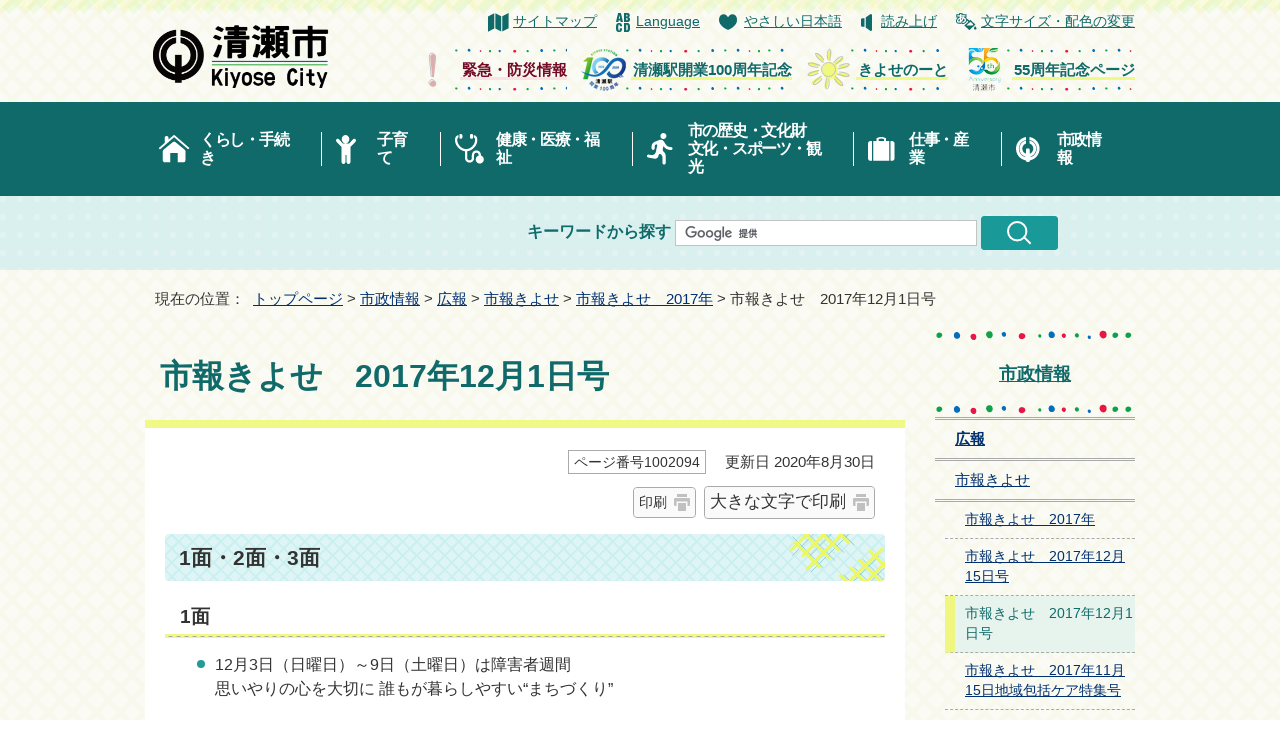

--- FILE ---
content_type: text/html
request_url: https://www.city.kiyose.lg.jp/siseijouhou/kouhou/sihoukiyose/1002011/1002094.html
body_size: 10204
content:
<!DOCTYPE html>
<html lang="ja">
<head prefix="og: http://ogp.me/ns# fb: http://ogp.me/ns/fb# article: http://ogp.me/ns/article#">
<!-- Google tag (gtag.js) -->
<script async src="https://www.googletagmanager.com/gtag/js?id=G-10GSVBJR03"></script>
<script>
　window.dataLayer = window.dataLayer || [];
　function gtag(){dataLayer.push(arguments);}
　gtag('js', new Date());

　gtag('config', 'G-10GSVBJR03');
　gtag('config', 'UA-179031751-1');
</script>
<meta charset="UTF-8">
<title>市報きよせ　2017年12月1日号｜清瀬市公式ホームページ</title>
<meta name="keywords" content="清瀬市,kiyose,清瀬,きよせ,東京都清瀬市">
<meta name="google-site-verification" content="xy73mbVyDhyJxLPQ7DgqtUq1DgyXV6qbdModXaCo1BQ">
<!--[if lt IE 9]>
<script type="text/javascript" src="../../../../_template_/_site_/_default_/_res/js/html5shiv-printshiv.min.js"></script>
<![endif]-->
<meta property="og:title" content="市報きよせ　2017年12月1日号｜清瀬市公式ホームページ">
<meta property="og:type" content="article">
<meta property="og:description" content="清瀬市公式ホームページ">
<meta property="og:url" content="https://www.city.kiyose.lg.jp/siseijouhou/kouhou/sihoukiyose/1002011/1002094.html">
<meta property="og:image" content="https://www.city.kiyose.lg.jp/_template_/_site_/_default_/_res/images/sns/ogimage.png">
<meta property="og:site_name" content="清瀬市公式ホームページ">
<meta property="og:locale" content="ja_JP">
<script src="../../../../_template_/_site_/_default_/_res/js/jquery-3.5.1.min.js"></script>
<script type="text/javascript">
//<!--
var FI = {};
FI.jQuery = jQuery.noConflict(true);
FI.smpcss = "../../../../_template_/_site_/_default_/_res/design/default_smp.css?a";
FI.ads_banner_analytics = true;
FI.open_data_analytics = true;
FI.pageid_search_analytics = true;
FI.file_data_analytics = true;
FI.open_new_window = true;
//-->
</script>
<script src="../../../../_template_/_site_/_default_/_res/js/smp.js?a"></script>
<script src="../../../../_template_/_site_/_default_/_res/js/common.js?a" defer></script>
<script src="../../../../_template_/_site_/_default_/_res/js/pagetop_text.js" defer></script>
<script src="../../../../_template_/_site_/_default_/_res/js/over.js" async></script>
<script src="../../../../_template_/_site_/_default_/_res/js/articleall.js" async></script>
<script src="https://tsutaeru.cloud/assets/snippet/js/tsutaeru.js?api_key=7a00ec0d-21d6-42b5-82ec-1b1a78630a9e"></script>
<script src="../../../../_template_/_site_/_default_/_res/js/init.js"></script>
<script src="../../../../_template_/_site_/_default_/_res/js/fm_util.js" async></script>
<script src="../../../../_template_/_site_/_default_/_res/js/dropdown_menu.js" defer></script>
<script src="../../../../_template_/_site_/_default_/_res/js/topics_menu_auto.js" defer></script>
<link id="cmncss" href="../../../../_template_/_site_/_default_/_res/design/default.css?a" rel="stylesheet" type="text/css" class="pconly">
<link id="printcss" href="../../../../_template_/_site_/_default_/_res/print_dummy.css" rel="stylesheet" type="text/css" class="pconly">
<link id="bgcss" href="../../../../_template_/_site_/_default_/_res/dummy.css" rel="stylesheet" type="text/css" class="pconly">
<script type="text/javascript">
//<!--
var bgcss1 = "../../../../_template_/_site_/_default_/_res/a.css";
var bgcss2 = "../../../../_template_/_site_/_default_/_res/b.css";
var bgcss3 = "../../../../_template_/_site_/_default_/_res/c.css";
var bgcss4 = "../../../../_template_/_site_/_default_/_res/dummy.css";
// -->
</script>
<link rel="apple-touch-icon-precomposed" href="../../../../_template_/_site_/_default_/_res/images/apple-touch-icon-precomposed.png">
<link rel="shortcut icon" href="../../../../_template_/_site_/_default_/_res/favicon.ico" type="image/vnd.microsoft.icon">
<link rel="icon" href="../../../../_template_/_site_/_default_/_res/favicon.ico" type="image/vnd.microsoft.icon">
</head>
<body>
<noscript>
<p class="scriptmessage">当ホームページではjavascriptを使用しています。 javascriptの使用を有効にしなければ、一部の機能が正確に動作しない恐れがあります。お手数ですがjavascriptの使用を有効にしてください。</p>
</noscript>
<div id="wrapbg">
<div id="wrap">
<div id="jsfixedwrap">
<header id="headerbg" class="clearfix" role="banner">
<div id="blockskip" class="pconly"><a href="#HONBUN">エンターキーを押すと、ナビゲーション部分をスキップし本文へ移動します。</a></div>
<div id="header" class="clearfix">
<div id="tlogo" class="clearfix">
<p><a href="https://www.city.kiyose.lg.jp/"><img src="../../../../_template_/_site_/_default_/_res/design/images/header/tlogo.png" alt="清瀬市公式ホームページトップページ" width="193" height="63"></a></p>
</div>
<div id="util">
<div id="util2">
<ul class="clearfix">
<li class="sitemap"><a href="../../../../sitemap.html">サイトマップ</a></li>
<li lang="en" class="language"><a href="../../../../about/language.html">Language</a></li>
<li class="yasashi"><a href="https://tsutaeru.cloud/easy.php?uri=https://www.city.kiyose.lg.jp/siseijouhou/kouhou/sihoukiyose/1002011/1002094.html">やさしい日本語</a></li>
<!-- IF_TRANS_HIDE: -->
<li class="yomiage"><button id="readbtn">読み上げ</button></li>
<!-- /IF_TRANS_HIDE: -->
<li class="pconly usability"><a href="../../../../about/site/usability.html">文字サイズ・配色の変更</a></li>
</ul>
<!-- IF_TRANS_HIDE: -->
<div id="onsei">
<script>_tsutaeru.speech.button()</script>
</div>
<!-- /IF_TRANS_HIDE: -->
</div>
<div id="util3">
<ul class="clearfix">
<li class="pconly">
<a href="/kinkyu_bousai/index.html">
<img src="/_res/projects/default_project/_page_/001/000/001/kinkyu.png" alt="" width="45" height="45">
<span>緊急・防災情報</span>
</a>
</li>
<li>
<a href="/bunkasportskankou/rekishi/1012712/index.html">
<img src="/_res/projects/default_project/_page_/001/000/001/100th.png" alt="" width="45" height="45">
<span>清瀬駅開業100周年記念</span>
</a>
</li>
<li>
<a href="/kiyosenote/index.html">
<img src="/_res/projects/default_project/_page_/001/000/001/kiyosenote.png" alt="" width="45" height="45">
<span>きよせのーと</span>
</a>
</li>
<li>
<a href="/kiyose_55anniv/index.html">
<img src="/_res/projects/default_project/_page_/001/000/001/55logo.png" alt="" width="45" height="45">
<span>55周年記念ページ</span>
</a>
</li>
</ul>
</div>
</div>
<hr class="hide">
</div>
</header>
<!-- ▲▲▲ END fixwrap ▲▲▲ --></div>
<hr class="hide">
<nav id="gnavibg" role="navigation" aria-label="メインメニュー">
<div id="gnavi">
<ul id="topscate" class="clearfix">
<li class="scate scate1">
<em class="tismenu pconly"><button type="button" aria-expanded="false" aria-controls="list1">くらし・手続き</button></em>
<div id="list1" class="navi" aria-hidden="true">
<div class="gnavilower clearfix">
<p class="gnavidetail"><a href="../../../../kurashi/index.html">くらし・手続き<span class="pconly">トップ</span></a></p>
<p class="gnaviclose pconly"><a href="javascript:void(0)">閉じる</a></p>
<!-- ▲▲▲ END gnavilower ▲▲▲ --></div>
<ul class="clearfix pconly">
<li class="clear"><a href="../../../../kurashi/bousai_anzen/index.html">防災・安全安心</a></li>
<li><a href="../../../../kurashi/todoke_shoumei/index.html">届出・証明</a></li>
<li><a href="../../../../kurashi/zeikin/index.html">税金</a></li>
<li><a href="../../../../kurashi/kokuhonenkin/index.html">国保・年金</a></li>
<li class="clear"><a href="../../../../kurashi/gomi/index.html">ごみ・環境</a></li>
<li><a href="../../../../kurashi/suidougesuidou/index.html">水道・下水道</a></li>
<li><a href="../../../../kurashi/sumaidourokoutuu/index.html">道路・交通</a></li>
<li><a href="../../../../kurashi/sumai/index.html">住まい</a></li>
<li class="clear"><a href="../../../../kurashi/petikimono/index.html">ペット・生き物</a></li>
<li><a href="../../../../kurashi/kurasinosoudan/index.html">相談</a></li>
<li><a href="../../../../kurashi/jikangai/index.html">時間外でも受付できる窓口</a></li>
</ul>
<!-- ▲▲▲ END navi ▲▲▲ --></div>
<!-- ▲▲▲ END scate ▲▲▲ --></li>
<li class="scate scate2">
<em class="tismenu pconly"><button type="button" aria-expanded="false" aria-controls="list2">子育て</button></em>
<div id="list2" class="navi" aria-hidden="true">
<div class="gnavilower clearfix">
<p class="gnavidetail"><a href="../../../../kosodatekyouiku/index.html">子育て<span class="pconly">トップ</span></a></p>
<p class="gnaviclose pconly"><a href="javascript:void(0)">閉じる</a></p>
<!-- ▲▲▲ END gnavilower ▲▲▲ --></div>
<ul class="clearfix pconly">
<li class="clear"><a href="../../../../kosodatekyouiku/ninsinsyussan/index.html">妊娠・出産</a></li>
<li><a href="../../../../kosodatekyouiku/kodomokenkoukanri/index.html">子どもの健康管理・予防接種</a></li>
<li><a href="../../../../kosodatekyouiku/kosodatesoudan/index.html">子育て相談</a></li>
<li><a href="../../../../kosodatekyouiku/kosodateouen/index.html">子育て応援の取り組み</a></li>
<li class="clear"><a href="../../../../kosodatekyouiku/kosodatehojo/index.html">子育てに関する補助・助成金</a></li>
<li><a href="../../../../kosodatekyouiku/kodomokyousitu/index.html">子どものための教室・集いの場</a></li>
<li><a href="../../../../kosodatekyouiku/kodomowoazukeru/index.html">子どもをあずける・子育て施設</a></li>
<li><a href="../../../../kosodatekyouiku/syoutyuugakkou/index.html">小学校・中学校</a></li>
<li class="clear"><a href="../../../../kosodatekyouiku/hoikusyoyouchien/index.html">保育所・幼稚園・認定こども園</a></li>
<li><a href="../../../../kosodatekyouiku/nenrei/index.html">年齢別に探す</a></li>
<li><a href="../../../../kosodatekyouiku/mokuteki/index.html">目的別に探す</a></li>
</ul>
<!-- ▲▲▲ END navi ▲▲▲ --></div>
<!-- ▲▲▲ END scate ▲▲▲ --></li>
<li class="scate scate3">
<em class="tismenu pconly"><button type="button" aria-expanded="false" aria-controls="list3">健康・医療・福祉</button></em>
<div id="list3" class="navi" aria-hidden="true">
<div class="gnavilower clearfix">
<p class="gnavidetail"><a href="../../../../kenkouiryouhukusi/index.html">健康・医療・福祉<span class="pconly">トップ</span></a></p>
<p class="gnaviclose pconly"><a href="javascript:void(0)">閉じる</a></p>
<!-- ▲▲▲ END gnavilower ▲▲▲ --></div>
<ul class="clearfix pconly">
<li class="clear"><a href="../../../../kenkouiryouhukusi/iryou/index.html">医療</a></li>
<li><a href="../../../../kenkouiryouhukusi/kenkousinsa/index.html">健康診査・予防接種</a></li>
<li><a href="../../../../kenkouiryouhukusi/kenkousyokuiku/index.html">健康・食育</a></li>
<li class="clear"><a href="../../../../kenkouiryouhukusi/koureisien/index.html">高齢の方への支援</a></li>
<li><a href="../../../../kenkouiryouhukusi/syougaisien/index.html">障害のある方への支援</a></li>
<li><a href="../../../../kenkouiryouhukusi/seikatusiensyakaihukusi/index.html">生活支援・社会福祉</a></li>
</ul>
<!-- ▲▲▲ END navi ▲▲▲ --></div>
<!-- ▲▲▲ END scate ▲▲▲ --></li>
<li class="scate scate4">
<em class="tismenu pconly"><button type="button" aria-expanded="false" aria-controls="list4">市の歴史・文化財<br class="pconly"><span class="smponly">・</span>文化・スポーツ・観光</button></em>
<div id="list4" class="navi" aria-hidden="true">
<div class="gnavilower clearfix">
<p class="gnavidetail"><a href="../../../../bunkasportskankou/index.html">市の歴史・文化財・文化・スポーツ・観光<span class="pconly">トップ</span></a></p>
<p class="gnaviclose pconly"><a href="javascript:void(0)">閉じる</a></p>
<!-- ▲▲▲ END gnavilower ▲▲▲ --></div>
<ul class="clearfix pconly">
<li class="clear"><a href="../../../../bunkasportskankou/shinaimidokoro/index.html">市内の見どころ・観光</a></li>
<li><a href="../../../../bunkasportskankou/bunka/index.html">文化</a></li>
<li><a href="../../../../bunkasportskankou/rekishi/index.html">歴史・市史編さん</a></li>
<li class="clear"><a href="../../../../bunkasportskankou/sports/index.html">スポーツ</a></li>
<li><a href="../../../../bunkasportskankou/shougaigakushu/index.html">生涯学習</a></li>
<li><a href="../../../../bunkasportskankou/heiwa/index.html">平和・人権</a></li>
<li><a href="../../../../bunkasportskankou/shiminkyoudou/index.html">市民協働・市民活動</a></li>
<li class="clear"><a href="../../../../bunkasportskankou/event/index.html">イベント</a></li>
</ul>
<!-- ▲▲▲ END navi ▲▲▲ --></div>
<!-- ▲▲▲ END scate ▲▲▲ --></li>
<li class="scate scate5">
<em class="tismenu pconly"><button type="button" aria-expanded="false" aria-controls="list5">仕事・産業</button></em>
<div id="list5" class="navi" aria-hidden="true">
<div class="gnavilower clearfix">
<p class="gnavidetail"><a href="../../../../sigotosangyou/index.html">仕事・産業<span class="pconly">トップ</span></a></p>
<p class="gnaviclose pconly"><a href="javascript:void(0)">閉じる</a></p>
<!-- ▲▲▲ END gnavilower ▲▲▲ --></div>
<ul class="clearfix pconly">
<li class="clear"><a href="../../../../sigotosangyou/syuusyokuroudou/index.html">就職・労働</a></li>
<li><a href="../../../../sigotosangyou/keiyakunyuusatu/index.html">契約・入札</a></li>
<li><a href="../../../../sigotosangyou/jigyousyamukejouhou/index.html">市内事業者向け情報</a></li>
<li><a href="../../../../sigotosangyou/nougyou/index.html">農業</a></li>
<li class="clear"><a href="../../../../sigotosangyou/chiikisinkou/index.html">地域振興</a></li>
<li><a href="../../../../sigotosangyou/siminnouen/index.html">市民農園</a></li>
</ul>
<!-- ▲▲▲ END navi ▲▲▲ --></div>
<!-- ▲▲▲ END scate ▲▲▲ --></li>
<li class="scate scate6">
<em class="tismenu pconly"><button type="button" aria-expanded="false" aria-controls="list6">市政情報</button></em>
<div id="list6" class="navi" aria-hidden="true">
<div class="gnavilower clearfix">
<p class="gnavidetail"><a href="../../../../siseijouhou/index.html">市政情報<span class="pconly">トップ</span></a></p>
<p class="gnaviclose pconly"><a href="javascript:void(0)">閉じる</a></p>
<!-- ▲▲▲ END gnavilower ▲▲▲ --></div>
<ul class="clearfix pconly">
<li class="clear"><a href="../../../../siseijouhou/kiyosesinosyoukai/index.html">清瀬市の紹介</a></li>
<li><a href="../../../../siseijouhou/machizukuri/index.html">まちづくり</a></li>
<li><a href="../../../../siseijouhou/publiccomment/index.html">パブリックコメント</a></li>
<li><a href="../../../../siseijouhou/zaisei/index.html">財政</a></li>
<li class="clear"><a href="../../../../siseijouhou/keikakusisaku/index.html">計画・施策</a></li>
<li><a href="../../../../siseijouhou/danjosankaku/index.html">男女参画</a></li>
<li><a href="../../../../siseijouhou/jouhoukoukai/index.html">情報公開及びオンブズパーソン制度</a></li>
<li><a href="../../../../siseijouhou/kouhou/index.html">広報</a></li>
<li class="clear"><a href="../../../../siseijouhou/senkyo/index.html">選挙</a></li>
<li><a href="../../../../siseijouhou/kansa/index.html">監査</a></li>
<li><a href="../../../../siseijouhou/syokuinbosyuu/index.html">職員募集・採用情報</a></li>
<li><a href="../../../../siseijouhou/sintyousyakensetukeikaku/index.html">新庁舎建設・公共施設等総合管理計画等</a></li>
<li class="clear"><a href="../../../../siseijouhou/shichoushitsu/index.html">市長室</a></li>
<li><a href="../../../../siseijouhou/toukei/index.html">統計</a></li>
<li><a href="../../../../siseijouhou/sosikisigoto/index.html">市の組織・仕事</a></li>
<li><a href="../../../../siseijouhou/online/index.html">オンラインサービス</a></li>
</ul>
<!-- ▲▲▲ END navi ▲▲▲ --></div>
<!-- ▲▲▲ END scate ▲▲▲ --></li>
</ul>
</div>
</nav>
<div id="sitesearch">
<form role="search" id="cse-search-box" action="https://www.city.kiyose.lg.jp/search/site.html">
<label for="key">キーワードから探す</label>
<input type="hidden" name="cx" value="000011336420459878993:vsyyynjlocm">
<input type="hidden" name="ie" value="UTF-8">
<input type="text" name="q" size="20" id="key" value="">
<input alt="検索" class="submit" src="/_template_/_site_/_default_/_res/design/images/header/search.png" type="image">
<script src="https://www.google.co.jp/coop/cse/brand?form=cse-search-box&lang=ja"></script>
</form>
</div>
<nav id="tpath" role="navigation" aria-label="現在の位置">
<p>現在の位置：&nbsp;
<a href="https://www.city.kiyose.lg.jp/">トップページ</a> &gt;
<a href="../../../../siseijouhou/index.html">市政情報</a> &gt;
<a href="../../../../siseijouhou/kouhou/index.html">広報</a> &gt;
<a href="../../../../siseijouhou/kouhou/sihoukiyose/index.html">市報きよせ</a> &gt;
<a href="../../../../siseijouhou/kouhou/sihoukiyose/1002011/index.html">市報きよせ　2017年</a> &gt;
市報きよせ　2017年12月1日号
</p>
</nav>
<hr class="hide">
<div id="pagebody" class="clearfix lnaviright">
<p class="skip"><a id="HONBUN">ここから本文です。</a></p>
<!-- main -->
<main id="page" role="main">
<article id="content">
<div id="voice">
<h1>市報きよせ　2017年12月1日号</h1>
<div id="contentinner">
<div class="box">
<p class="update">
<span class="idnumber">ページ番号1002094</span>　
更新日
2020年8月30日
</p>
<p class="printbtn pconly"><span class="print pconly"><a href="javascript:void(0);" onclick="print(); return false;">印刷</a></span><span class="printl"><a href="javascript:void(0);" onclick="printData(); return false;">大きな文字で印刷</a></span></p>
<!-- ▲▲▲ END box ▲▲▲ --></div>
<h2>1面・2面・3面</h2>
<h3>1面</h3>
<ul>
<li>12月3日（日曜日）～9日（土曜日）は障害者週間<br>
思いやりの心を大切に 誰もが暮らしやすい&ldquo;まちづくり&rdquo;</li>
</ul><h3>2面</h3>
<ul>
<li>市民ルポルタージュ<br>
もしもの時のために・・・<br>
平成29年度清瀬市総合防災訓練に参加しました</li>
<li>清瀬エコプロモーション<br>
清瀬市役所産ブランドの販売＆蜜源植物の苗木無料配布会</li>
<li>「外国人おもてなし語学ボランティア」育成講座</li>
<li>職員（嘱託員）募集</li>
<li>保健師もしくは看護師（臨時職員）募集</li>
<li>ご注意ください！<br>
特殊詐欺（振り込め詐欺など）の被害が市内で多発中です</li>
<li>がんばりすと（1件）<br>
災害時の理容サービス業務の提供に関する協定を締結</li>
</ul><h3>3面</h3>
<ul>
<li>皆さんの声で住みよいまちに！<br>
第15回世論調査の結果がまとまりました！</li>
<li>消費生活講座<br>
清瀬市役所が作った「はちみつ」ときよせ野菜で作る<br>
ココロとカラダにやさしいお菓子</li>
<li>『きよせにんじんジャム』ポイントシール2倍キャンペーン！</li>
<li>シニアヨガ「冬」</li>
</ul><h2>4面・5面・6面</h2>
<h3>4面</h3>
<ul>
<li>「情報公開制度」と「保有個人情報開示制度」</li>
<li>歳末たすけあい運動にご協力ください</li>
<li>清瀬けやきホール・コミュニティプラザひまわり・NPO法人情報労連東京福祉センター・多摩六都科学館の催し物</li>
<li>消費生活相談の現場から
<ul>
<li>保険に入っていないと不安？<br>
必要ですかその保険</li>
</ul>
</li>
<li>みつばち通信
<ul>
<li>はちみつの色や香りの秘密</li>
</ul>
</li>
</ul><h3>5面</h3>
<ul>
<li>秋の叙勲</li>
<li>住民基本台帳カードを利用してe‐Taxを行う方へ</li>
<li>ご意見をお寄せくださいパブリックコメントを実施します</li>
<li>福祉関連の計画策定に関する市民説明会を開催します</li>
<li>年末年始ごみ・資源物収集日程</li>
<li>「生け垣助成制度」をご活用ください</li>
<li>太陽光発電システムなどの設置に補助金を支給します</li>
</ul><h3>6面</h3>
<ul>
<li>催し物
<ul>
<li>年中行事「もちつき」</li>
<li>先人の知恵に学ぶ「しめ縄作り講習会」</li>
<li>平成29年人権週間記念事業　連続講座</li>
<li>平成30年成人記念式典</li>
<li>図書館事業</li>
<li>清瀬市青少年問題協議会地区合同事業講演会</li>
<li>第25回つながりカフェ</li>
<li>清瀬の自然に触れる活動に参加してみませんか</li>
</ul>
</li>
<li>福祉
<ul>
<li>ふまねっと運動</li>
<li>フレイル予防マスター修了賞の引換期間</li>
<li>歯っぴークーポン配布</li>
<li>認知症家族会ゆりの会</li>
<li>認知症サポーター養成講座</li>
<li>脳トレ元気塾「カラオケと運動で脳トレ」</li>
<li>よってこカフェinナルド</li>
<li>福祉法律専門相談</li>
</ul>
</li>
<li>募集
<ul>
<li>第23回アイレックまつり実行委員</li>
</ul>
</li>
<li>市民伝言板</li>
</ul><h2>7面・8面</h2>
<h3>7面</h3>
<ul>
<li>募集（6面の続き）
<ul>
<li>女性広報誌「Ms.スクエア」編集委員</li>
<li>都民住宅入居者</li>
<li>シルバー人材センター臨時職員</li>
</ul>
</li>
<li>健康
<ul>
<li>健康チャレンジ</li>
<li>複十字病院健向ゼミ</li>
<li>親子でペッタン！　手形・足形アート</li>
<li>中里健やかクラブ</li>
<li>特定健康診査及び後期高齢者医療健康診査</li>
</ul>
</li>
<li>生涯学習
<ul>
<li>シルバー人材センターパソコン教室（1月募集）</li>
</ul>
</li>
<li>スポーツ
<ul>
<li>ニュースポーツ体験</li>
</ul>
</li>
<li>その他のお知らせ
<ul>
<li>清瀬ウッドチップ出荷の遅延について</li>
<li>Ms.スクエア91号発行しました</li>
<li>第7回・8回清瀬市補助金適正化検討委員会</li>
<li>図書館事業「DVD上映会」</li>
<li>一日合同行政相談所（清瀬）</li>
<li>講演と上映の集い</li>
<li>リチウムイオン電池からの火災にご注意を</li>
<li>就業支援</li>
<li>確定申告書作成会場の開設</li>
</ul>
</li>
<li>市民伝言板（6面の続き）</li>
</ul><h3>8面</h3>
<ul>
<li>その他のお知らせ（7面の続き）
<ul>
<li>平成29年分からの確定申告時の医療費控除について</li>
<li>ストーブ火災をなくしましょう</li>
</ul>
</li>
<li>清瀬市議会第4回定例会開会</li>
<li>寄付・寄贈</li>
<li>夜間休日納税窓口</li>
<li>今月の納期</li>
<li>今月の子育て支援事業</li>
<li>今月の健康づくり</li>
<li>12月の休日診療</li>
</ul><h2>声の広報</h2>

<p>音声版のホームページ上での公開期間は、市報発行から約1年間となります。<br>
公開期間が終了したものについて、お聞きになりたい場合は秘書広報課までご相談ください。</p><h2>電子書籍ポータルサイト「TAMA ebooks」</h2>

<p><a href="https://www.tama-ebooks.jp/?bookinfo=%e5%b8%82%e5%a0%b1%e3%81%8d%e3%82%88%e3%81%9b-%e5%b9%b3%e6%88%9029%e5%b9%b43%e6%9c%881%e6%97%a5%e5%8f%b7" target="_blnak"><img alt="多摩のすべてがそろう「たまイーブックス」" height="114" src="../../../../_template_/_site_/_default_/_res/design/images/koho/tamaebooks.png" width="443" /></a></p>

<p>バナーをクリックすると、「TAMA ebooks」（外部サイト）ホームページに遷移します。</p><h2>スマートフォン用アプリ「マチイロ」</h2>

<p><a href="http://machiiro.town/lp/tokyo_kiyose" target="_blnak"><img alt="マチを好きになるアプリ「マチイロ」" height="90" src="../../../../_template_/_site_/_default_/_res/design/images/koho/machiiro.gif" width="230" /></a></p>

<p>バナーをクリックすると、「マチイロ」（外部サイト）の専用ページに遷移します。</p>
<div class="articleall">
<h2 class="kanren minus">関連ファイル</h2>
<ul class="objectlink">
<li class="pdf">
<a href="../../../../_res/projects/default_project/_page_/001/002/094/291201s-all.pdf" target="_blank" onclick="gtag('event', '1002094',{'event_category':'添付ファイル','event_label':'2017年12月1日号全面一括 （PDF 3.9 MB）■https://www.city.kiyose.lg.jp/_res/projects/default_project/_page_/001/002/094/291201s-all.pdf'});">2017年12月1日号全面一括 （PDF 3.9 MB）<img src="../../../../_template_/_site_/_default_/_res/images/parts/newwin1.gif" alt="新しいウィンドウで開きます" width="12" height="11" class="external"></a>
</li>
<li class="pdf">
<a href="../../../../_res/projects/default_project/_page_/001/002/094/291201-1.pdf" target="_blank" onclick="gtag('event', '1002094',{'event_category':'添付ファイル','event_label':'2017年12月1日号1面 （PDF 1.5 MB）■https://www.city.kiyose.lg.jp/_res/projects/default_project/_page_/001/002/094/291201-1.pdf'});">2017年12月1日号1面 （PDF 1.5 MB）<img src="../../../../_template_/_site_/_default_/_res/images/parts/newwin1.gif" alt="新しいウィンドウで開きます" width="12" height="11" class="external"></a>
</li>
<li class="pdf">
<a href="../../../../_res/projects/default_project/_page_/001/002/094/291201-2.pdf" target="_blank" onclick="gtag('event', '1002094',{'event_category':'添付ファイル','event_label':'2017年12月1日号2面 （PDF 2.6 MB）■https://www.city.kiyose.lg.jp/_res/projects/default_project/_page_/001/002/094/291201-2.pdf'});">2017年12月1日号2面 （PDF 2.6 MB）<img src="../../../../_template_/_site_/_default_/_res/images/parts/newwin1.gif" alt="新しいウィンドウで開きます" width="12" height="11" class="external"></a>
</li><li class="pdf">
<a href="../../../../_res/projects/default_project/_page_/001/002/094/291201-3.pdf" target="_blank" onclick="gtag('event', '1002094',{'event_category':'添付ファイル','event_label':'2017年12月1日号3面 （PDF 3.6 MB）■https://www.city.kiyose.lg.jp/_res/projects/default_project/_page_/001/002/094/291201-3.pdf'});">2017年12月1日号3面 （PDF 3.6 MB）<img src="../../../../_template_/_site_/_default_/_res/images/parts/newwin1.gif" alt="新しいウィンドウで開きます" width="12" height="11" class="external"></a>
</li>
<li class="pdf">
<a href="../../../../_res/projects/default_project/_page_/001/002/094/291201-4.pdf" target="_blank" onclick="gtag('event', '1002094',{'event_category':'添付ファイル','event_label':'2017年12月1日号4面 （PDF 1.0 MB）■https://www.city.kiyose.lg.jp/_res/projects/default_project/_page_/001/002/094/291201-4.pdf'});">2017年12月1日号4面 （PDF 1.0 MB）<img src="../../../../_template_/_site_/_default_/_res/images/parts/newwin1.gif" alt="新しいウィンドウで開きます" width="12" height="11" class="external"></a>
</li>
<li class="pdf">
<a href="../../../../_res/projects/default_project/_page_/001/002/094/291201-5.pdf" target="_blank" onclick="gtag('event', '1002094',{'event_category':'添付ファイル','event_label':'2017年12月1日号5面 （PDF 1.1 MB）■https://www.city.kiyose.lg.jp/_res/projects/default_project/_page_/001/002/094/291201-5.pdf'});">2017年12月1日号5面 （PDF 1.1 MB）<img src="../../../../_template_/_site_/_default_/_res/images/parts/newwin1.gif" alt="新しいウィンドウで開きます" width="12" height="11" class="external"></a>
</li><li class="pdf">
<a href="../../../../_res/projects/default_project/_page_/001/002/094/291201-6.pdf" target="_blank" onclick="gtag('event', '1002094',{'event_category':'添付ファイル','event_label':'2017年12月1日号6面 （PDF 630.7 KB）■https://www.city.kiyose.lg.jp/_res/projects/default_project/_page_/001/002/094/291201-6.pdf'});">2017年12月1日号6面 （PDF 630.7 KB）<img src="../../../../_template_/_site_/_default_/_res/images/parts/newwin1.gif" alt="新しいウィンドウで開きます" width="12" height="11" class="external"></a>
</li>
<li class="pdf">
<a href="../../../../_res/projects/default_project/_page_/001/002/094/291201-7.pdf" target="_blank" onclick="gtag('event', '1002094',{'event_category':'添付ファイル','event_label':'2017年12月1日号7面 （PDF 650.8 KB）■https://www.city.kiyose.lg.jp/_res/projects/default_project/_page_/001/002/094/291201-7.pdf'});">2017年12月1日号7面 （PDF 650.8 KB）<img src="../../../../_template_/_site_/_default_/_res/images/parts/newwin1.gif" alt="新しいウィンドウで開きます" width="12" height="11" class="external"></a>
</li>
<li class="pdf">
<a href="../../../../_res/projects/default_project/_page_/001/002/094/291201-8.pdf" target="_blank" onclick="gtag('event', '1002094',{'event_category':'添付ファイル','event_label':'2017年12月1日号8面 （PDF 1.2 MB）■https://www.city.kiyose.lg.jp/_res/projects/default_project/_page_/001/002/094/291201-8.pdf'});">2017年12月1日号8面 （PDF 1.2 MB）<img src="../../../../_template_/_site_/_default_/_res/images/parts/newwin1.gif" alt="新しいウィンドウで開きます" width="12" height="11" class="external"></a>
</li>
</ul>
</div>
<div class="articleall">
<h2 class="kanren minus">関連リンク</h2>
<ul class="objectlink">
<li><a href="http://machiiro.town" target="_blank">広報紙をもっと身近に「マチイロ」<span class="small">（外部リンク）</span><img src="../../../../_template_/_site_/_default_/_res/images/parts/newwin1.gif" alt="新しいウィンドウで開きます" width="12" height="11" class="external"></a></li>
<li><a href="http://www.tama-ebooks.jp/" target="_blank">TAMA ebooks<span class="small">（外部リンク）</span><img src="../../../../_template_/_site_/_default_/_res/images/parts/newwin1.gif" alt="新しいウィンドウで開きます" width="12" height="11" class="external"></a></li>
</ul>
</div>
<div class="plugin">
<p>PDFファイルをご覧いただくには、「Adobe（R） Reader（R）」が必要です。お持ちでない方は<a href="http://get.adobe.com/jp/reader/" target="_blank">アドビシステムズ社のサイト（新しいウィンドウ）</a>からダウンロード（無料）してください。</p>
</div>
<div id="pagequest">
<h2>より良いウェブサイトにするために、ページのご感想をお聞かせください。</h2>

<form method="post" action="https://www.city.kiyose.lg.jp/cgi-bin/quick-enquetes/G12020" accept-charset="UTF-8">
<input type="hidden" name="confirming" value="false">
<input type="hidden" name="page_title" value="市報きよせ　2017年12月1日号">
<input type="hidden" name="page_url" value="https://www.city.kiyose.lg.jp/siseijouhou/kouhou/sihoukiyose/1002011/1002094.html">
<fieldset>
<legend>このページに問題点はありましたか？（複数回答可）</legend>
<input id="field1-checkbox0" name="fields[1][checkbox][]" type="checkbox" value="特にない"><label for="field1-checkbox0">特にない</label>
<input id="field1-checkbox1" name="fields[1][checkbox][]" type="checkbox" value="内容が分かりにくい"><label for="field1-checkbox1">内容が分かりにくい</label>
<input id="field1-checkbox2" name="fields[1][checkbox][]" type="checkbox" value="ページを探しにくい"><label for="field1-checkbox2">ページを探しにくい</label>
<input id="field1-checkbox3" name="fields[1][checkbox][]" type="checkbox" value="情報が少ない"><label for="field1-checkbox3">情報が少ない</label>
<input id="field1-checkbox4" name="fields[1][checkbox][]" type="checkbox" value="文章量が多い"><label for="field1-checkbox4">文章量が多い</label>
</fieldset>
<fieldset>
<legend>このページの情報は役に立ちましたか？</legend>
<input id="field2-radio0" name="fields[2][radio]" type="radio" value="役に立った"><label for="field2-radio0">役に立った</label>
<input id="field2-radio1" name="fields[2][radio]" type="radio" value="役に立たなかった"><label for="field2-radio1">役に立たなかった</label>
</fieldset>
<fieldset>
<legend>このページは見つけやすかったですか？</legend>
<input id="field3-radio0" name="fields[3][radio]" type="radio" value="見つけやすかった"><label for="field3-radio0">見つけやすかった</label>
<input id="field3-radio1" name="fields[3][radio]" type="radio" value="見つけにくかった"><label for="field3-radio1">見つけにくかった</label>
</fieldset>
<p class="textcenter">
<button type="submit" name="action" value="next">送信</button>
</p>
</form>
</div>
<div id="reference">
<h2><span>このページに関する</span>お問い合わせ</h2>
<p><span class="department">シティプロモーション課プロモーション係</span><br>
〒204-8511<br>
東京都清瀬市中里5-842　清瀬市役所3階<br>
電話番号（直通）：042-497-1808<br>
電話番号（代表）：042-492-5111<br>
ファクス番号：042-492-2415<br>
<a class="mail" href="https://www.city.kiyose.lg.jp/cgi-bin/enquetes/7607121b3cc44049b51198e73253a9fd">お問い合わせは専用フォームをご利用ください。</a></p>
</div>
</div>
</div>
</article>
</main><!-- END main -->
<hr class="hide">
<nav id="lnavi" class="pconly" role="navigation" aria-labelledby="localnav">
<div id="menubg">
<div id="menu">
<h2 id="localnav"><a href="../../../../siseijouhou/index.html">市政情報</a></h2>
<h3><a href="../../../../siseijouhou/kouhou/index.html">広報</a></h3>
<h4><a href="../../../../siseijouhou/kouhou/sihoukiyose/index.html">市報きよせ</a></h4>
<h5><a href="../../../../siseijouhou/kouhou/sihoukiyose/1002011/index.html">市報きよせ　2017年</a></h5>
<ul class="lmenu">
<li><a href="../../../../siseijouhou/kouhou/sihoukiyose/1002011/1002093.html">市報きよせ　2017年12月15日号</a></li>
<li class="choice" aria-current="page">市報きよせ　2017年12月1日号</li>
<li><a href="../../../../siseijouhou/kouhou/sihoukiyose/1002011/1002095.html">市報きよせ　2017年11月15日地域包括ケア特集号</a></li>
<li><a href="../../../../siseijouhou/kouhou/sihoukiyose/1002011/1002096.html">市報きよせ　2017年11月15日号</a></li>
<li><a href="../../../../siseijouhou/kouhou/sihoukiyose/1002011/1002097.html">市報きよせ　2017年11月1日号</a></li>
<li><a href="../../../../siseijouhou/kouhou/sihoukiyose/1002011/1002098.html">市報きよせ　2017年10月15日号</a></li>
<li><a href="../../../../siseijouhou/kouhou/sihoukiyose/1002011/1002099.html">市報きよせ　2017年10月1日選挙特集号</a></li>
<li><a href="../../../../siseijouhou/kouhou/sihoukiyose/1002011/1002100.html">市報きよせ　2017年10月1日号</a></li>
<li><a href="../../../../siseijouhou/kouhou/sihoukiyose/1002011/1002101.html">市報きよせ　2017年9月15日号</a></li>
<li><a href="../../../../siseijouhou/kouhou/sihoukiyose/1002011/1002102.html">市報きよせ　2017年9月1日防災対策特集号</a></li>
<li><a href="../../../../siseijouhou/kouhou/sihoukiyose/1002011/1002103.html">市報きよせ　2017年9月1日号</a></li>
<li><a href="../../../../siseijouhou/kouhou/sihoukiyose/1002011/1002104.html">市報きよせ　2017年8月15日号</a></li>
<li><a href="../../../../siseijouhou/kouhou/sihoukiyose/1002011/1002105.html">市報きよせ　2017年8月1日号</a></li>
<li><a href="../../../../siseijouhou/kouhou/sihoukiyose/1002011/1002106.html">市報きよせ　2017年7月15日号</a></li>
<li><a href="../../../../siseijouhou/kouhou/sihoukiyose/1002011/1002107.html">市報きよせ　2017年7月1日号</a></li>
<li><a href="../../../../siseijouhou/kouhou/sihoukiyose/1002011/1002108.html">市報きよせ　2017年6月15日号</a></li>
<li><a href="../../../../siseijouhou/kouhou/sihoukiyose/1002011/1002109.html">市報きよせ　2017年6月1日選挙特集号</a></li>
<li><a href="../../../../siseijouhou/kouhou/sihoukiyose/1002011/1002110.html">市報きよせ　2017年6月1日号</a></li>
<li><a href="../../../../siseijouhou/kouhou/sihoukiyose/1002011/1002111.html">市報きよせ　2017年5月15日号</a></li>
<li><a href="../../../../siseijouhou/kouhou/sihoukiyose/1002011/1002112.html">市報きよせ　2017年5月1日号</a></li>
<li><a href="../../../../siseijouhou/kouhou/sihoukiyose/1002011/1002113.html">市報きよせ　2017年4月15日号</a></li>
<li><a href="../../../../siseijouhou/kouhou/sihoukiyose/1002011/1002114.html">市報きよせ　2017年4月1日号健康特集号</a></li>
<li><a href="../../../../siseijouhou/kouhou/sihoukiyose/1002011/1002115.html">市報きよせ　2017年4月1日号</a></li>
<li><a href="../../../../siseijouhou/kouhou/sihoukiyose/1002011/1002116.html">市報きよせ　2017年3月15日新庁舎建設特集号</a></li>
<li><a href="../../../../siseijouhou/kouhou/sihoukiyose/1002011/1002117.html">市報きよせ　2017年3月15日号</a></li>
<li><a href="../../../../siseijouhou/kouhou/sihoukiyose/1002011/1002118.html">市報きよせ　2017年3月1日号</a></li>
<li><a href="../../../../siseijouhou/kouhou/sihoukiyose/1002011/1002119.html">市報きよせ　2017年2月15日号</a></li>
<li><a href="../../../../siseijouhou/kouhou/sihoukiyose/1002011/1002120.html">市報きよせ　2017年2月1日号</a></li>
<li><a href="../../../../siseijouhou/kouhou/sihoukiyose/1002011/1002121.html">市報きよせ　2017年1月15日号</a></li>
<li><a href="../../../../siseijouhou/kouhou/sihoukiyose/1002011/1002122.html">市報きよせ　2017年1月1日号</a></li>
</ul>
</div>
</div>
</nav>
</div>
<hr class="hide">
<nav id="jssmpbtmnavi" class="smponly">
<ul>
<li id="jssmpbtmnavi01" class="target purposebtn">
<div class="pscate">
<button class="tismenu">メニュー</button>
<div class="targetmenu bottommenu" id="targetmenu1">
<div class="gnavilower clearfix">
<p class="gnaviclose"><a href="javascript:void(0)">閉じる</a></p>
<!-- ▲▲▲ END gnavilower ▲▲▲ --></div>
<!-- ▲▲▲ END targetmenu ▲▲▲ --></div>
<!-- ▲▲▲ END pscate ▲▲▲ --></div>
</li>
<li id="jssmpbtmnavi02"><a href="../../../../kinkyu_bousai/index.html">緊急情報</a></li>
<li id="jssmpbtmnavi03"><a href="https://www.city.kiyose.lg.jp/event_calendar.html">イベント</a></li>
<li id="jssmpbtmnavi04" class="target purposebtn">
<div class="pscate">
<button class="tismenu">検索</button>
<div class="targetmenu" id="targetmenu2">
<div class="gnavilower clearfix">
<div id="smp-sitesearch">
</div>
<div id="smp-life">
<h2>ライフメニューから探す</h2>
<ul class="clearfix">
<li class="imglink"><a href="../../../../life/hikkoshi/index.html"><img src="/_template_/_site_/_default_/_res/design/images/smp/slife/slife_01.png" alt="" width="36" height="32">引越し・移住</a></li>
<li class="imglink"><a href="../../../../kurashi/gomi/gomi/index.html"><img src="/_template_/_site_/_default_/_res/design/images/smp/slife/slife_02.png" alt="" width="36" height="32">ごみ</a></li>
<li class="imglink"><a href="../../../../life/kekkon_rikon/index.html"><img src="/_template_/_site_/_default_/_res/design/images/smp/slife/slife_03.png" alt="" width="36" height="32">結婚・離婚</a></li>
<li class="imglink"><a href="../../../../life/shussan/index.html"><img src="/_template_/_site_/_default_/_res/design/images/smp/slife/slife_04.png" alt="" width="36" height="32">妊娠・出産・子育て</a></li>
<li class="imglink"><a href="../../../../life/nyuen/index.html"><img src="/_template_/_site_/_default_/_res/design/images/smp/slife/slife_05.png" alt="" width="36" height="32">入園・入学</a></li>
<li class="imglink"><a href="../../../../life/shushoku/index.html"><img src="/_template_/_site_/_default_/_res/design/images/smp/slife/slife_06.png" alt="" width="36" height="32">就職・退職</a></li>
<li class="imglink"><a href="../../../../life/senior/index.html"><img src="/_template_/_site_/_default_/_res/design/images/smp/slife/slife_07.png" alt="" width="36" height="32">高齢者向け情報</a></li>
<li class="imglink"><a href="../../../../life/kaigo_fukushi/index.html"><img src="/_template_/_site_/_default_/_res/design/images/smp/slife/slife_08.png" alt="" width="36" height="32">介護・福祉</a></li>
<li class="imglink"><a href="../../../../life/okuyami/index.html"><img src="/_template_/_site_/_default_/_res/design/images/smp/slife/slife_09.png" alt="" width="36" height="32">おくやみ</a></li>
</ul>
</div>
<div id="smp-useful">
<h2>よく利用されるメニューから探す</h2>
<ul class="clearfix">
<li class="imglink"><a href="../../../../faq/index.html"><img alt="" height="32" src="/_template_/_site_/_default_/_res/design/images/smp/suseful/suseful_01.png" width="36" />よくある質問</a></li>
<li class="imglink"><a href="../../../../shisetsu/index.html"><img alt="" height="32" src="/_template_/_site_/_default_/_res/design/images/smp/suseful/suseful_02.png" width="36" />施設案内</a></li>
<li class="imglink"><a href="../../../../kurashi/sumaidourokoutuu/communitybus/index.html"><img alt="" height="32" src="/_template_/_site_/_default_/_res/design/images/smp/suseful/suseful_03.png" width="36" />きよバス案内（コミュニティバス）</a></li>
<li class="imglink"><a href="../../../../kurashi/kurasinosoudan/index.html"><img alt="" height="32" src="/_template_/_site_/_default_/_res/design/images/smp/suseful/suseful_04.png" width="36" />相談</a></li>
<li class="imglink"><a href="../../../../riyou/sanka/index.html"><img alt="" height="32" src="/_template_/_site_/_default_/_res/design/images/smp/suseful/suseful_05.png" width="36" />参加募集</a></li>
<li class="imglink"><a href="../../../../siseijouhou/online/index.html"><img alt="" height="32" src="/_template_/_site_/_default_/_res/design/images/smp/suseful/suseful_06.png" width="36" />オンラインサービス</a></li>
<li class="imglink"><a href="../../../../kurashi/zeikin/index.html"><img alt="" height="32" src="/_template_/_site_/_default_/_res/design/images/smp/suseful/suseful_07.png" width="36" />税金</a></li>
<li class="imglink"><a href="../../../../riyou/kokuho_nenkin/index.html"><img alt="" height="32" src="/_template_/_site_/_default_/_res/design/images/smp/suseful/suseful_08.png" width="36" />国保・年金</a></li>
<li class="imglink"><a href="../../../../kurashi/todoke_shoumei/index.html"><img alt="" height="32" src="/_template_/_site_/_default_/_res/design/images/smp/suseful/suseful_09.png" width="36" />届出・証明</a></li>
</ul>
</div>
<p class="gnaviclose"><a href="javascript:void(0)">閉じる</a></p>
<!-- ▲▲▲ END gnavilower ▲▲▲ --></div>
<!-- ▲▲▲ END targetmenu ▲▲▲ --></div>
<!-- ▲▲▲ END pscate ▲▲▲ --></div>
</li>
</ul>
</nav>
<hr class="hide">
<aside id="guidebg" role="complementary" aria-label="ページの先頭に戻る">
<div id="guide">
<p class="pagetop"><a href="#wrap">ページの先頭へ戻る</a></p>
<ul>
<li><a href="javascript:history.back();" class="pageback">前のページへ戻る</a></li>
<li><a href="https://www.city.kiyose.lg.jp/" class="pagehome">トップページへ戻る</a></li>
</ul>
<div class="viewmode">
<dl>
<dt>表示</dt><dd>
<ul>
<li><a href="javascript:void(0)" id="viewmode_pc">PC</a></li>
<li><a href="javascript:void(0)" id="viewmode_smp">スマートフォン</a></li>
</ul>
</dd>
</dl>
</div>
</div>
</aside>
<hr class="hide">
<footer role="contentinfo">
<div id="footernavi" class="clearfix">
<ul>
<li><a href="../../../../about/site/index.html">ホームページの使い方</a></li>
<li><a href="../../../../about/1005502.html">著作権・免責事項</a></li>
<li><a href="../../../../about/1005503.html">個人情報の取り扱い</a></li>
<li><a href="../../../../about/accessibility/index.html">ウェブアクセシビリティ</a></li>
</ul>
</div>
<div id="attention">
<div class="container">
<h2>注目情報</h2>
<div class="attentioncontrol clearfix">
<p>
<button class="image_reel_stop" aria-hidden="true"><img src="../../../../_template_/_site_/_default_/_res/design/images/top/main/stop_off.png" alt="停止" width="53" height="23"></button>
<button class="image_reel_play"  aria-hidden="true"><img src="../../../../_template_/_site_/_default_/_res/design/images/top/main/play_off.png" alt="再生" width="53" height="23"></button>
</p>
<!-- ▲▲▲ END attentioncontrol ▲▲▲ --></div>
<ul id="attentionscroll" aria-hidden="true">
<li class="forward"><img src="../../../../_template_/_site_/_default_/_res/design/images/top/forword_icon.png" width="59" height="59" alt="前へ"></li>
<li class="back"><img src="../../../../_template_/_site_/_default_/_res/design/images/top/back_icon.png" width="59" height="59" alt="次へ"></li>
</ul>
<div id="attentionmenu">
<div class="tmenu">
<ul class="clearfix">
<li class="imglink"><a href="../../../../bunkasportskankou/rekishi/1012712/index.html"><img alt="" height="55" src="/_template_/_site_/_default_/_res/design/images/attention/attention_06.png" width="55" /><span>清瀬駅開業<br>
100周年記念</span></a></li>
<li class="imglink"><a href="../../../../kiyose_55anniv/index.html"><img alt="" height="55" src="/_template_/_site_/_default_/_res/design/images/attention/attention_07.png" width="55" /><span>清瀬市<br>
55周年記念</span></a></li>
<li class="imglink"><a href="../../../../kiyosenote/index.html"><img alt="" height="55" src="/_template_/_site_/_default_/_res/design/images/attention/attention_02.png" width="55" /><span>魅力発信！<br>
きよせのーと。</span></a></li>
<li class="imglink"><a href="https://www.city.kiyose.lg.jp/event_calendar.html"><img alt="" height="55" src="/_template_/_site_/_default_/_res/design/images/attention/attention_04.png" width="55" /><span>イベントカレンダー</span></a></li>
</ul>
<!-- ▲▲▲ END tmenu ▲▲▲ --></div>
<!-- ▲▲▲ END attentionmenu ▲▲▲ --></div>
<!-- ▲▲▲ END container ▲▲▲ --></div>
<!-- ▲▲▲ END attention ▲▲▲ --></div>
<hr class="hide">
<div id="footerbg" class="clearfix">
<div id="footer" class="clearfix">
<div id="addbg">
<div id="add">
<h2>清瀬市役所</h2>
<address>
〒204-8511　東京都清瀬市中里5丁目842番地（<a href="../../../../shisetsu/sisetu/1001180.html">交通アクセス</a>）<br>
※この郵便番号は、清瀬市役所の個別郵便番号です。
</address>
<p>
電話番号：042-492-5111（代表）<br>
開庁時間：月曜日から金曜日の午前8時30分から午後5時まで
</p>
</div>
</div>
<div id="addimg">
<p><img src="../../../../_template_/_site_/_default_/_res/design/images/footer/place.png" width="300" height="200" alt="清瀬市は、東京都の多摩地域北東部に位置しています。"></p>
<!-- ▲▲▲ END addimg ▲▲▲ --></div>
</div>
</div>
</footer>
</div>
</div>
<!-- xmldata for linkcheck start
<linkdata>
<pageid>1002094</pageid>
<pagetitle>市報きよせ　2017年12月1日号</pagetitle>
<pageurl>https://www.city.kiyose.lg.jp/siseijouhou/kouhou/sihoukiyose/1002011/1002094.html</pageurl>
<device>p</device>
<groupid>G12020</groupid>
<groupname>G12020　シティプロモーション課　プロモーション係</groupname>
<linktitle></linktitle>
<linkurl></linkurl>
</linkdata>
xmldata for linkcheck end  -->
</body>
</html>


--- FILE ---
content_type: text/css
request_url: https://www.city.kiyose.lg.jp/_template_/_site_/_default_/_res/design/default.css?a
body_size: 360
content:
@charset "utf-8";
/*---- 共通 ----*/
@import url(../layout.css);
@import url(../common.css);

/*---- システム共通 ----*/
@import url(../eventportal.css);
@import url(../eventcal.css);
@import url(../event.css);
@import url(../map.css);
@import url(../opendata.css);
@import url(../mypage.css);

/*---- デザイン ----*/
@import url(site.css?1128);
@import url(content.css);
@import url(parts.css);
@import url(../fontstyle.css);
@import url(../print.css);
@import url(sub.css);


--- FILE ---
content_type: text/css
request_url: https://www.city.kiyose.lg.jp/_template_/_site_/_default_/_res/design/site.css?1128
body_size: 6485
content:
@charset "utf-8";
/*------------------------------------------------------------------------------
[1] レイアウト[ 配置 + 書式設定その他 ]
[2] 詳細デザイン
------------------------------------------------------------------------------*/
/*******************************************************************************
[1] レイアウト[ 配置 + 書式設定その他 ]
*******************************************************************************/
/*==============================================================================
	配置　独自の設定
==============================================================================*/
#header,
#gnavi,
#pagebody,
#guide,
#content2,
#content3,
#petit{
	width:990px;
}
#tpath{
	width:970px;
}
#content{
	width:760px;
}
#contentinner{
	padding:20px;
}
#guidebg #guide{
	margin:30px auto 30px auto;
}
/*==============================================================================
	書式設定その他
==============================================================================*/
#wrapbg{
	min-width:1002px;
	background:#f8f8ed url(images/bg.png) repeat;
}
#wrap{
	min-width:1002px;
}
a{
	color:#003070;
}
body{
	font-family:"游ゴシック体","Yu Gothic", YuGothic,"ヒラギノ角ゴ Pro W3","Hiragino Kaku Gothic Pro","メイリオ",Meiryo,"ＭＳ Ｐゴシック",sans-serif;
	font-weight:500;
}
input,select,textarea{
	font-family:"游ゴシック体","Yu Gothic", YuGothic,"ヒラギノ角ゴ Pro W3","Hiragino Kaku Gothic Pro","メイリオ",Meiryo,"ＭＳ Ｐゴシック",sans-serif;
	font-size:100%;
	font-weight:500;
}
/* Firefoxのみ適用 */
@-moz-document url-prefix(){
	body,input,select,textarea{
		font-weight:500;
	}
}
/* Edgeのみ適用 */
@supports (-ms-ime-align:auto){
	body,input,select,textarea{
		font-weight:normal;
	}
}
#wrap{
 	font-size:100%;
 	background:url(images/pagebody_bg.png) no-repeat right -100px bottom;
}
#content,#content2,#content3{
	background:transparent;
}
#contentinner{
	background:#FFF;
}
#content3 #contentinner{
	background:transparent;
}
#guidebg #guide{
	text-align:left;
}
/*******************************************************************************
[2] 詳細デザイン
*******************************************************************************/
/*==============================================================================
	ヘッダ
==============================================================================*/
#headerbg{
	background:url(images/header/header_bg.png) repeat-x left top;
}
#tlogo{
	margin:15px 0px 10px 0px;
	width:200px;
	float:left;
}
#tlogo img{
	vertical-align:bottom;
}
#tlogo h1,#tlogo p{
	float:left;
}
#headerbg #util{
	width:790px;
	float:right;
	line-height:1.5;
}
#util1,#util2{
	display:inline-block;
	font-size:90%;
}
#util ul{
	list-style-type:none;
}
#util li{
	display:inline-block;
}
#util #onsei{
	display:none;
}
/*------------------------------------------------------------------------------
	util1
------------------------------------------------------------------------------*/
/* 文字サイズ変更
------------------------------------------------------------------------------*/
#util1 dl,
#util1 dt,
#util1 dd{
	display:inline-block;
	color:#116A6A;
}
#util1 dl{
	margin-left:10px;
}
#util1 dt{
	margin-bottom:10px;
	padding-left:20px;
}
#util1 dl:nth-child(1)	dt{
	background:url(images/header/util_icon03.png) no-repeat left center;
}
#util1 dl:nth-child(2) dt{
	background:url(images/header/util_icon05.png) no-repeat left center;
}
#util1 dl:after{
	content:"";
	display:block;
	clear:both;
}
#util1 ul li{
	border-radius:3px;
}
#util1 ul li a.fontsize,
#util1 ul li a.fontsizes,
#util1 ul li a.fontsizel{
	padding:2px 3px 2px 3px;
	display:inline-block;
	color:#116A6A;
	background-color:#fff;
	border:1px solid #116A6A;
	text-decoration:none;
	border-radius:3px;
}
#util1 ul li img{
	vertical-align:bottom;
}
/*------------------------------------------------------------------------------
	util2
------------------------------------------------------------------------------*/
#headerbg #util2 ul li{
	margin-left:15px;
}
#headerbg #util2 ul li.sitemap{
	padding-left:25px;
	background:url(images/header/util_icon01.png) no-repeat left center;
}
#headerbg #util2 ul li.language{
	padding-left:20px;
	background:url(images/header/util_icon02.png) no-repeat left center;
}
#headerbg #util2 ul li.yasashi{
	padding-left:25px;
	background:url(images/header/util_icon07.png) no-repeat left center;
}
#headerbg #util2 ul li.yomiage{
	padding-left:20px;
	background:url(images/header/util_icon04.png) no-repeat left center;
}
#headerbg #util2 ul li.yomiage button{
	margin:0;
	padding:0;
	color:#116A6A;
	background: transparent;
	border:none;
	text-decoration: underline;
	cursor: pointer;
}
#headerbg #util2 ul li.usability{
	padding-left:25px;
	background:url(images/header/util_icon06.png) no-repeat left center;
}
#headerbg #util2 ul li a{
		color:#116A6A;
}
#header{
	padding-bottom: 0px;
}
/*------------------------------------------------------------------------------
	util3
------------------------------------------------------------------------------*/
#util3 {
	margin-top:15px;
}
#util3 ul{
	list-style-type:none;
}
#util3 ul li{
	margin-bottom: 10px;
	box-sizing:border-box;
	margin-left:10px;
	vertical-align:middle;
	position:relative;
}
#util3 ul li::before,
#util3 ul li::after{
	position:absolute;
	content:"";
	display:block;
	right:0px;
	width:calc(100% - 45px);
	height:7px;
	background:url(images/header/util_bg.png) repeat-x;
}
#util3 ul li::before{
	top:0px;
}
#util3 ul li::after{
	bottom:0px;
}
#util3 ul li a{
	display: flex;
	align-items: center;
	text-decoration: none;
}
#util3 ul li a span{
	box-sizing:border-box;
	padding:10px 0px 10px 7px;
	display:block;
	color:#116A6A;
	font-weight:bold;
	text-decoration:none;
	position:relative;
}
#util3 ul li:nth-child(1) a span{
	color:#720A26;
}
#util3 ul li a::after{
	content:"";
	position:absolute;
	left:50px;
	bottom:12px;
	width:calc(100% - 50px);
	height:0px;
	border-top:3px solid #F1F986;
}
#util3 ul li:nth-child(1) a::after{
	border-top-color:#FAE3E2;
}
/*------------------------------------------------------------------------------
	検索
------------------------------------------------------------------------------*/
#sitesearch{
	padding:20px 0px;
	background:#D9F0EF url(images/header/sitesearch_bg.png) repeat;
}
#sitesearch form{
	margin:0px auto;
	width:836px;
	text-align:right;
}
#sitesearch label[for="key"]{
	color:#116A6A;
	font-weight:bold;
}
#sitesearch input[type="text"]{
	padding:3px 15px!important;
	border:1px solid #C3C3C3!important;
	border-radius:0px!important;
	vertical-align:middle;
	height: auto!important;
	width:270px !important;
}
#sitesearch input[type="image"]{
	padding:4px 25px!important;
	background:#199A99;
	border:1px solid #199A99!important;
	border-radius:3px!important;
	-webkit-appearance:none;
	vertical-align:middle;
}
/*==============================================================================
	グローバルナビ
==============================================================================*/
#gnavibg{
	background:#116A6A;
}
#gnavibg #gnavi ul li.scate .tismenu button{
	margin: 0px;
	padding: 20px 20px 20px 55px;
	display:block;
	color:#FFF;
	font-weight:bold;
	font-size:90%;
	letter-spacing:-0.08em;
	position:relative;
	background-color: transparent;
	background-repeat:no-repeat;
	background-position:left 14px center;
	font-feature-settings: "palt";
	font-family: "游ゴシック体","Yu Gothic", YuGothic,"ヒラギノ角ゴ Pro W3","Hiragino Kaku Gothic Pro","メイリオ",Meiryo,"ＭＳ Ｐゴシック",sans-serif;
	border: none;
	line-height: 1.2;
	text-align: left;
	cursor: pointer;
}
#gnavibg #gnavi ul li.scate:not(:last-child) .tismenu button::after{
	margin-top:-17px;
	width:1px;
	height:34px;
	display:inline-block;
	position:absolute;
	top:50%;
	right:0px;
	content:"";
	background-color:#fff;
}
#gnavibg #gnavi ul li.scate1 .tismenu button,
#gnavibg #list1 .gnavidetail a{
	background-image:url(images/gnavi/gnavi1_bg.png)
}
#gnavibg #gnavi ul li.scate2 .tismenu button,
#gnavibg #list2 .gnavidetail a{
	background-image:url(images/gnavi/gnavi2_bg.png)
}
#gnavibg #gnavi ul li.scate3 .tismenu button,
#gnavibg #list3 .gnavidetail a{
	background-image:url(images/gnavi/gnavi3_bg.png)
}
#gnavibg #gnavi ul li.scate4 .tismenu button,
#gnavibg #list4 .gnavidetail a{
	background-image:url(images/gnavi/gnavi4_bg.png)
}
#gnavibg #gnavi ul li.scate5 .tismenu button,
#gnavibg #list5 .gnavidetail a{
	background-image:url(images/gnavi/gnavi5_bg.png)
}
#gnavibg #gnavi ul li.scate6 .tismenu button,
#gnavibg #list6 .gnavidetail a{
	background-image:url(images/gnavi/gnavi6_bg.png)
}
/*--スマホワンソースの場合のメニュー非表示--*/
#gnavibg p.hnplus,
#gnavibg p.hnminus{
	display:none;
}
#gnavibg #gnavi{
	position:relative;
}
#gnavibg #gnavi #scate{
	width:100%;
	display:table;
}
#gnavibg #gnavi #scate .scate{
	display:table-cell;
	table-layout:fixed;
}
#gnavibg #gnavi #scate .tismenu{
	padding:30px 0;
	font-size:100%;
}
#gnavibg #gnavi #scate .tismenu button{
	display:block;
	color:#fff;
	text-align:center;
	text-decoration:none;
}
#gnavibg #gnavi ul#topscate{
	display: flex;
	justify-content: space-between;
	align-items: center;
}
/*------------------------------------------------------------------------------
	開閉メニュー
------------------------------------------------------------------------------*/
#gnavibg #gnavi .navi{
	padding-top:20px;
	position:absolute;
	top:100%;
	left:0;
	width:100%;
	z-index:9999;
	display:none;
}
#gnavibg #gnavi .navi a{
	color:#fff;
	text-decoration:underline;
}
#gnavibg #gnavi .navi .gnavilower{
	padding:10px 40px 10px 40px;
	background:#056767;
	position:relative;
}
#gnavibg #gnavi .navi .gnavidetail{
	float:left;
	font-size:110%;
	font-weight:bold;
}
#gnavibg #gnavi .navi .gnavidetail a{
	padding:20px 15px 20px 38px;
	display:block;
	color:#FFF;
	font-weight:bold;
	font-size:90%;
	letter-spacing:-0.08em;
	position:relative;
	background-repeat:no-repeat;
	background-position:left center;
}
#gnavibg #gnavi .navi .gnavidetail a::after,
#gnavibg #gnavi .navi ul li a::after{
	content:none;
}
#gnavibg #gnavi .navi .gnaviclose{
	position:absolute;
	right:10px;
	top:10px;
}
#gnavibg #gnavi .navi .gnaviclose a{
	padding:9px 37px 7px 14px;
	color:#fff;
	display:block;
	background:#0a5151;
	font-size:95%;
	text-decoration:none;
	line-height:1.2;
	position:relative;
}
#gnavibg #gnavi .navi .gnaviclose a:before,
#gnavibg #gnavi .navi .gnaviclose a:after{
	content:"";
	position:absolute;
	display:inline-block;
	top:10px;
	right:20px;
	width:2px;
	height:15px;
	border:0;
	margin:0;
	padding:0;
	background-color:#fff;
}
#gnavibg #gnavi .navi .gnaviclose a:before{
	-moz-transform:rotate(45deg);
	-webkit-transform:rotate(45deg);
	transform:rotate(45deg);
}
#gnavibg #gnavi .navi .gnaviclose a:after{
	-moz-transform:rotate(-45deg);
	-webkit-transform:rotate(-45deg);
	transform:rotate(-45deg);
}
#gnavibg #gnavi .navi ul{
	padding:0px 40px 15px 40px;
	clear:both;
	background:#056767;
}
#gnavibg #gnavi .navi ul li{
	margin-bottom:15px;
	width:calc(100% / 4);
	display:inline-block;
	vertical-align:top;
	text-align:left;
	box-sizing:border-box;
}
#gnavibg #gnavi .navi ul li:nth-child(4n){
	margin-right:0px;
}
#gnavibg #gnavi .navi ul li a{
	padding:0px 12px 0px 12px;
	position:relative;
	font-size:93%;
	font-weight:normal;
}
#gnavibg #gnavi .navi ul li a::before {
	position:absolute;
	content:'';
	width:0;
	height:0;
	border:solid 4px transparent;
	border-left:solid 6px #FFF;
	top:calc(0.5em + 1px);
	left:0;
}

/*------------------------------------------------------------------------------
	吹き出しの矢印
------------------------------------------------------------------------------*/
#gnavibg #gnavi .navi::before{
	content:"";
	position:absolute;
	top:0px;
	border-style:solid;
	border-width:0px 14px 23px 14px;
	border-color:transparent transparent #056767 transparent;
}
#gnavibg #gnavi #list1::before{
	left:85px;
}
#gnavibg #gnavi #list2::before{
	left:235px;
}
#gnavibg #gnavi #list3::before{
	left:400px;
}
#gnavibg #gnavi #list4::before{
	left:600px;
}
#gnavibg #gnavi #list5::before{
	left:780px;
}
#gnavibg #gnavi #list6::before{
	left:910px;
}
/*==============================================================================
	左メニュー
==============================================================================*/
#menu{
	width:200px;
	background:transparent;
}
/*------------------------------------------------------------------------------
	見出しh2
------------------------------------------------------------------------------*/
#menu h2{
	background:url(images/lnavi/lnavi_h2_bg.png) repeat-x left top,
		url(images/lnavi/lnavi_h2_bg.png) repeat-x left bottom
}
#menu h2 a,
#menu h2 span{
	padding:30px 5px 30px 5px;
	width:190px;
	display:block;
	color:#116A6A;
	font-size:110%;
}
/* lang属性用 */
#menu h2 span.h2span span{
	padding:0px;
}
/*------------------------------------------------------------------------------
	リンクなし　セパレータ
------------------------------------------------------------------------------*/
#menu h3.separator{
	margin:0px;
	padding:10px 5px 8px 10px;
	width:185px;
	border-bottom:1px dashed #AAA;
	color:#116A6A;
}
#menu h4.separator,
#menu h5.separator,
#menu h6.separator{
	margin:0px 0px 0px 10px;
	padding:10px 5px 8px 5px;
	width:180px;
	color:#116A6A;
	border-bottom:1px dashed #AAA;
}
/*------------------------------------------------------------------------------
	詳細メニュー　h3 h4 ul 同じリスト風デザイン
------------------------------------------------------------------------------*/
#menu h3{
	margin:0px;
	border-bottom:none;
}
#menu h4{
	margin:0px;
	font-weight:normal;
	border-bottom:none;
}
#menu h5{
	margin-left:10px;
	font-weight:normal;
	border-bottom:none;
}
#menu h3 a{
	padding:8px 5px 8px 20px;
	width:175px;
	border-top:3px double #AAA;
	border-bottom:3px double #AAA;
}
#menu h4 a{
	padding:8px 5px 8px 20px;
	width:175px;
	border-bottom:3px double #AAA;
}

#menu h5 a{
	padding:8px 5px 8px 20px;
	width:165px;
	border-bottom:1px dashed #AAA;
}
#menu ul li a{
	padding:8px 5px 8px 20px;
	width:175px;
	border-bottom:1px dashed #AAA;
}
#menu ul li a:hover{
	background:#E7F3ED;
}
#menu ul li.choice{
	padding:8px 0px 8px 10px;
	width:180px;
	display:block;
	color:#116A6A;
	background:#E7F3ED;
	border-bottom:1px dashed #AAA;
	border-left:10px solid #EFF781;
}
/*------------------------------------------------------------------------------
	入れ子リスト
------------------------------------------------------------------------------*/
#menu ul.lmenu li{
	margin-left:10px;
}
#menu ul.lmenu li a{
	width:165px;
	border-bottom:1px dashed #AAA;
}
#menu ul.lmenu li a:hover{
	background:#E7F3ED;
}
#menu ul.lmenu li.choice{
	width:170px;
	display:block;
	color:#116A6A;
	background:#E7F3ED;
	border-bottom:1px dashed #AAA;
	border-left:10px solid #EFF781;
}
/*==============================================================================
	トピックス
==============================================================================*/
#lnavitopics h2{
	margin-bottom:20px;
	padding:30px 5px 30px 5px;
	width:190px;
	display:block;
	background:url(images/lnavi/lnavi_h2_bg.png) repeat-x left top,
		url(images/lnavi/lnavi_h2_bg.png) repeat-x left bottom;
	color:#116A6A;
	font-size:130%;
	text-align:center;
}
#lnavitopics ul{
	list-style-type:none;
}
#lnavitopics ul li{
	margin-bottom:15px;
}
#lnavitopics ul li a{
	padding:2px 2px 2px 28px;
	background:url(images/lnavi/mark_lnavitopics.png) no-repeat left 0.2em;
}
/*==============================================================================
	ページ遷移
==============================================================================*/
#guide ul{
	list-style-type:none;
}
#guide ul li{
	display:inline-block;
}
/*------------------------------------------------------------------------------
	このページのトップへ
------------------------------------------------------------------------------*/
#guide{
	position:relative;
}
#guide p.pagetop{
	position:absolute;
	right:0px;
	bottom:-35px;
	z-index:5;
	background:repeating-linear-gradient(0deg, transparent, transparent 11px, rgba(245, 245, 245, 1) 11px, rgba(245, 245, 245, 1) 12px ),
	#FFF ;
	box-shadow:12px 5px 0px #40A09B;
	transform:skew(-5deg, 1deg);
}
#guide p.pagetop a{
	padding:25px 20px 25px	50px;
	display:block;
	color:#333;
	font-weight:bold;
	text-decoration:none;
	background:url(images/page/mark_pagetop.png) no-repeat left 15px center;
	transform:skew(5deg, -1deg);
}
/*------------------------------------------------------------------------------
	ページ戻り
------------------------------------------------------------------------------*/
#guide ul li a.pageback{
	margin-right:15px;
	padding-left:20px;
	background:url(images/page/mark_pageback.png) no-repeat left center;
}
#guide ul li a.pagehome{
	padding-left:20px;
	background:url(images/page/mark_pagehome.png) no-repeat left center;
}
/*------------------------------------------------------------------------------
	表示切替
------------------------------------------------------------------------------*/
#guide .viewmode{
	margin-top:20px;
	font-size:95%;
}
#guide .viewmode dl,
#guide .viewmode dt,
#guide .viewmode dd{
	display:inline-block;
	*display:inline;
	*zoom:1;
}
#guide .viewmode dl:after{
	content:"";
	display:block;
	clear:both;
}
#guide .viewmode dl{
	overflow:hidden;
	vertical-align:middle;
}
#guide .viewmode dt{
	margin-right:20px;
	background:none;
	border:none;
}
#guide .viewmode dd{
	vertical-align:middle;
}
#guide .viewmode ul{
	display:table;
	list-style-type:none;
}
#guide .viewmode ul li{
	display:table-cell;
	text-align:center;
	white-space:nowrap;
}
#guide .viewmode dd a{
	padding:3px 10px 3px 10px;
	display:block;
	color:#333333;
	font-size:102.05%;
	text-decoration:none;
}
#guide .viewmode #viewmode_pc{
	background-color:#e8e8e8;
	border:solid 1px #707070;
	border-radius:10px 0 0 10px;
}
#guide .viewmode #viewmode_smp{
	background-color:#ffffff;
	border:solid 1px #707070;
	border-left:none;
	border-radius:0 10px 10px 0;
}
/*==============================================================================
	フッタ
==============================================================================*/
#topfooterbg,
#topfooternavi ul{
	padding:25px 0px 35px 325px;
	min-width:1000px;
}
#footernavi,
#topfooternavi{
	background-color:#116a6a;
}
#footer{
	margin:20px auto 0px auto;
	width:850px;
}
#footernavi ul{
	margin:0px auto 0px auto;
	padding:25px 0px 35px 0px;
	width:950px;
	text-align:center;
	list-style-type:none;
}
#footernavi ul li,
#topfooternavi ul li{
	margin:0 8px 0 8px;
	padding-left:20px;
	display:inline-block;
	background:url(images/footer/mark_footer.png) no-repeat left 10px center;
}
#footernavi ul li a,
#topfooternavi ul li a{
	padding-left:16px;
	display:inline-block;
	color:#ffffff;
	font-weight:bold;
}
footer{
	position:relative;
	background:#40a09b url(images/footer/footer_bg01.png) repeat-x 20% bottom;
}
footer::after{
	width:100%;
	height:215px;
	position:absolute;
	bottom:0;
	content:'';
	display:block;
	background:url(images/footer/footer_bg02.png) repeat-x 20% bottom;
}
@media (max-width: 1285px) {
   /* 横幅が1285px以下の場合に適用するスタイル */
   footer::after{
	   	z-index: 1;
	}
	#addbg{
		z-index:2;
		position:relative;
	}
}
#addbg{
	padding:20px;
	width:auto;
	margin-bottom:110px;
	max-width:550px;
	float:left;
	display:inline-block;
	transform:rotate(2deg);
	background:repeating-linear-gradient(0deg, transparent, transparent 11px, rgba(245, 245, 245, 1) 11px, rgba(245, 245, 245, 1) 12px ),
	#FFF ;
}
#add{
	padding:0px 10px 10px 10px;
	transform:rotate(-2deg);
	line-height:1.5;
}
#add h2{
	margin:0 0 10px 0;
	padding:5px 10px 8px 35px;
	font-size:130%;
	color:#116a6a;
	background:url(images/footer/flogo.png) no-repeat left top 0.25em;
	border-bottom:solid 1px #e6e152;
}
#add address{
	color:#116a6a;
}
#add address a{
	color:#116a6a;
}
#add p{
	color:#116a6a;
	line-height:1.8;
}
#addimg{
	float:left;
}
#addimg p img{
	margin:0px 0 0 40px;
}
/*==============================================================================
	注目情報
==============================================================================*/
#attention{
	background:#199A99 url(images/attention/attention_bg.png);
	position:relative;
}
#attention::after,
#attention::before{
	position:absolute;
	content:"";
	display:block;
	background:url(images/attention/attention_deco.png) repeat-x left top;
	display:inline-block;
	width:100%;
	height:23px;
	position:absolute;
	left:0px;
}
#attention::after{
	bottom:-10px;
}
#attention::before{
	top:-10px;
}
#attention .container{
	padding:50px 0px;
}
#attention h2{
	margin:0 auto 30px 0;
	position:relative;
	display:block;
	color:#FFF;
	background:#116A6A;
	text-align:center;
	border-radius:15px;
}
#attention h2::before,
#attention h2::after{
	content:"";
	background:url(images/attention/attention_h2_bg.png);
	display:inline-block;
	width:300px;
	height:13px;
	position:absolute;
	top:0.7em;
}
#attention h2::before{
	left:20px;
}
#attention h2::after{
	right:20px;
}
/* 停止ボタン
------------------------------------------------------------------------------*/
.attentioncontrol{
	position:absolute;
	bottom:15px;
	left:0px;
}
.attentioncontrol p{
	line-height:0;
}
.attentioncontrol button{
	margin:0;
	padding:0;
	background:none;
	border:none;
	border-radius:0;
	-webkit-appearance:none;
	-moz-appearance:none;
	cursor:pointer;
	appearance:none;
	line-height:1.0;
}
#attention .container{
	position:relative;
	z-index:0;
	clear:both;
	width:950px;
	margin:0px auto;
}
#attention .container #attentionscroll{
	position:relative;
}
#attention .container #attentionscroll li{
	display:inline-block;
	position:absolute;
	cursor:pointer;
}
#attention .container #attentionscroll .forward{
	left:0px;
	top:5px;
}
#attention .container #attentionscroll .back{
	right:0px;
	top:5px;
}
#attention .container #attentionmenu{
	margin:0 auto 15px auto;
	width:836px;
}
#attentionmenu .tmenu ul{
	list-style-type:none;
}
#attentionmenu .tmenu ul li{
	margin:0 10px 0 0;
	width:200px;
	float:left;
	position:relative;
	box-shadow:0px 0px 3px 0px #333;
	background:#FFF;
	font-size:90%;
}
#attentionmenu .tmenu ul li a{
	display:flex;
	padding:5px;
	color:#333;
	text-decoration:none;
	align-items:center;
	text-align:left;
}
#attentionmenu .tmenu ul li a span{
	line-height:1.2;
	font-weight:bold;
	padding:8px;
	width:calc(200px - 55px);
	flex-basis:calc(200px - 55px);
	background-color:#FFF;
}
#attentionmenu .tmenu ul li:before,
#attentionmenu .tmenu ul li:after{
	content:"";
	background:url(images/attention/banner_deco.png);
	display:inline-block;
	width:123px;
	height:4px;
	position:absolute;
	right:10px;
}
#attentionmenu .tmenu ul li:before{
		top:10px;
}
#attentionmenu .tmenu ul li:after{
		bottom:10px;
}
#attentionmenu .tmenu ul li a span.topicstitle{
	margin:10px 0 10px 0;
	display:block;
	font-size:100%;
	font-weight:bold;
}
#attentionmenu .tmenu ul li a span.topicstxt{
	margin-bottom:18px;
}
#attentionmenu .tmenu ul li a img.external{
	position:absolute;
	right:10px;
	bottom:10px;
}


--- FILE ---
content_type: text/css
request_url: https://www.city.kiyose.lg.jp/_template_/_site_/_default_/_res/design/sub.css
body_size: 5001
content:
@charset "utf-8";
/*------------------------------------------------------------------------------
[1] レイアウト[ 配置 + 書式設定その他 ]
[2] 詳細デザイン
[3] カテゴリ別[ 防災／健康・福祉／市民協働 ]
[4] タブレット対応
------------------------------------------------------------------------------*/
/*******************************************************************************
[1] レイアウト[ 配置 + 書式設定その他 ]
*******************************************************************************/
#wrap.sub #content3{
	width:100%;
}
#subpagebody .container{
	margin:0 auto;
	width:950px;
	text-align:left;
	padding-bottom: 30px;
}
/*******************************************************************************
[2] 詳細デザイン
*******************************************************************************/
/*==============================================================================
	サブページヘッタ
==============================================================================*/
#subpagebody #subhead .container{
	display: flex;
	flex-wrap: wrap;
}
#subpagebody #subhead .h1img{
	margin:0px 0px 15px 0px;
	line-height:0;
	order: 2;
	border-bottom:1px solid rgba(0,0,0,0.15);
	position: relative;
	min-height: 200px;
}
#subpagebody #subhead .h1img .subh1img{
	width:100%;
	height:auto;
	position:absolute;
	top:0;
	left:0;
	z-index:2;
}
#subpagebody #subhead .h1img .subimg{
	width:100%;
	height:auto;
}
#subpagebody #subhead h1{
	width:100%;
}
/*==============================================================================
	緊急情報
==============================================================================*/
#subpagebody .kinkyu{
	margin-bottom:15px;
	width: 100%;
}
#subpagebody .kinkyu .articleall2{
	margin-bottom:10px;
	padding:5px;
	background:#c42e2e;
}
#subpagebody .kinkyu .articleall2 h2{
	padding:5px 40px 5px 10px;
	display:block;
	position:relative;
    font-size:110%;
    line-height:1.2;
    font-weight:bold;
    color:#fff;
	cursor:pointer;
}
#subpagebody .kinkyu .articleall2 h2 .pmbtn{
	position:absolute;
	top:0;
	right:0;
}
#subpagebody .kinkyu .article{
	padding:15px 10px 10px 10px;
	background:#fff;
}
#subpagebody .kinkyu .article p{
    padding:0px 15px 10px 15px;
}
#subpagebody .kinkyu .article ul{
    margin:0px 0px 20px 0px;
    padding:0px 15px 0px 15px;
    list-style:none;
    line-height:1.6;
}
#subpagebody .kinkyu .article ul li{
    margin-bottom:3px;
    padding-left:15px;
    position:relative;
}
#subpagebody .kinkyu .article ul li::before{
	position:absolute;
	content:'';
	width:0;
	height:0;
	border:solid 4px transparent;
	border-left:solid 6px #c42e2e;
	top:10px;
	left:0;
}
/*==============================================================================
	サブグローバルナビ
==============================================================================*/
#subgnavi{
    padding:10px 0px;
	background:#fff;
}
#subgnavi ul{
	display:flex;
	justify-content:center;
    list-style:none;
    flex-wrap: wrap;
}
#subgnavi ul li{
	margin:3px;
	width:calc(100% / 6 - 6px);
	position:relative;
	box-sizing: border-box;
	border: 1px solid #CCC;
	box-shadow: 0px 0px 3px 0px #AAA;
}
#subgnavi ul li a{
	display:block;
	height: 100%;
	padding:10px;
	box-sizing: border-box;
	text-decoration:none;
}
#subgnavi ul li a img{
	margin:0 auto 0px auto;
	width:80px;
	height:auto;
	display:block;
	transition:all .2s;
}
#subgnavi ul li a img.external{
	width:auto;
	display:inline;
	vertical-align:middle;
}
#subgnavi ul li a:hover img{
	transform:scale(1.2);
}
#subgnavi ul li a:hover img.external{
	transform:none;
}
#subgnavi ul li a span{
	width:100%;
	display:block;
	font-size:115%;
	font-weight:bold;
	color:#005555;
	line-height:1.3em;
	text-align:center;
}
/*==============================================================================
	サブメニュー
==============================================================================*/
#submenu{
    padding:10px 0px;
	width:100%;
	background:#fff;
}
#submenu h2,#submenutxt h2{
    padding:0px 0px 0px 15px;
    position:relative;
    font-size:130%;
    font-weight:bold;
}
#submenu h2::before,#submenutxt h2::before{
    content:'';
    margin:auto 0px auto 0px;
    width:5px;
    height:60%;
    position:absolute;
    top:0px;
    bottom:0px;
    left:0px;
    background:#005555;
}
#submenu ul{
	margin:0px -0.5%;
	list-style:none;
	display:flex;
	flex-wrap:wrap;
  align-items:stretch;
}
#submenu ul li{
	margin:0.5%;
	width:24%;
	box-sizing:border-box;
margin-bottom:10px;
	background:#FFF;
	box-shadow:0px 0px 3px 0px #AAA;
	position:relative;
	line-height:1.2;
}
#submenu ul li a{
	display:flex;
	align-items:center;
	padding:8px 10px;
	height:100%;
	display:flex;
	box-sizing:border-box;
}
#submenu ul li a {
	text-decoration:none;
	color:#333;
	font-weight:bold;
}
#submenu ul li a img{
	margin-right:5px;
}
/*==============================================================================
	サブメニューテキスト
==============================================================================*/
#submenutxt{
    padding:10px 0px 25px 0px;
	width:100%;
	background:#fff;
}
#submenutxt ul{
	display:flex;
	flex-wrap:wrap;
	align-items:stretch;
	list-style:none;
}
#submenutxt ul li{
	margin:15px;
	height:100%;
	display:flex;
}
#submenutxt ul li a{
    padding-left:28px;
	font-weight:bold;
    background:url(images/parts/mark_smenu.png) no-repeat left center;
}
/*==============================================================================
	サブニュース
==============================================================================*/
/*------------------------------------------------------------------------------
	サブニュース（共通）
------------------------------------------------------------------------------*/
#subnews1 .leftbox{
	float:left;
	width:66%;
}
#subnews1 .rightbox{
	float:right;
	width:30%;
}


#subnews2 .leftbox{
	float:left;
	width:65%;
}

#subnews2 .rightbox{
	float:right;
	width:30%;
}
/*------------------------------------------------------------------------------
	サブニュース1（バナー・動画）
------------------------------------------------------------------------------*/
#subnews1{
    padding:1px 0;
    width:100%;
    background:#199A99 url(images/attention/attention_bg.png);
}
#subnews1 .container{
	margin:60px auto 30px auto;
}
/*------------------------------------------------------------------------------
	サブニュース2（トピックス・バナー）
------------------------------------------------------------------------------*/
#subnews2{
    padding:1px 0;
    width:100%;
}
#subnews2 .container{
	margin:60px auto 30px auto;
}
/*==============================================================================
	ピックアップ
==============================================================================*/
#subpagebody #pickup,
#subpagebody #pickup .main_view,
#subpagebody #pickup .window,
#subpagebody #pickup .main{
	margin:0px;
	width:100%;
    height:auto;
	line-height:0px;
}
#subpagebody #pickup #scroll_a::before{
    content:'';
    padding-bottom:calc(61.8% + 40px);
    width:100%;
    height:0;
    display:block;
}
#subpagebody #pickup #scroll_a .main p.photoleft{
    width:100%;
    height:auto;
}
#subpagebody #pickup #scroll_a .main p.photoleft img{
    width:100%;
    height:auto;
	box-sizing:border-box;
	border:1px solid #FFF;
}
#subpagebody #pickup #scroll_a p.btn,#pickup #scroll_a .paging{
	position:absolute;
	top:auto;
	bottom:0px;
}
#subpagebody #scroll_a .paging li{
	margin-bottom:0;
}
/*==============================================================================
	右カラム
==============================================================================*/
/*------------------------------------------------------------------------------
	SNSウィジェット
------------------------------------------------------------------------------*/
#subpagebody #topics{
	margin-bottom:24px;
	background:#fff;
	border: 1px solid #FFF;
}
#subpagebody #topics #tab{
	display:flex;
	list-style:none;
    justify-content:space-between;
}
#subpagebody #topics #tab::after{
	display:none;
}
#subpagebody #topics #tab li{
	width:100%;
	box-sizing:border-box;
	font-size:90%;
	background:#dff5f5;
	line-height:1.2;
	text-align:center;
}
#subpagebody #topics #tab li a{
    padding:12px 5px;
    position:relative;
    display:block;
    font-size:100%;
    font-weight:bold;
    color:#055;
    text-align:center;
    text-decoration:none;
}
#subpagebody #topics #tab li.ui-tabs-active{
	background:#fff;
}
#subpagebody #topics #tmenu .fb-page{
    width:100% !important;
    max-width:100%;
	overflow:hidden;
}
#subpagebody #topics #tmenu .fb-page span{
	margin:-1px 0px;
    width:calc(100% + 2px) !important;
}
/*------------------------------------------------------------------------------
	動画
------------------------------------------------------------------------------*/
#subpagebody .rightbox .moviewrap{
	margin-bottom:24px;
    border:1px solid #FFF;
}
#subpagebody .rightbox .moviewrap{
    padding-bottom:56.25%;
    height:0px;
    position:relative;
    overflow: hidden;
}
#subpagebody .rightbox .moviewrap iframe{
    width:100%;
    height:100%;
    position:absolute;
    top:0px;
    left:0px;
    border:none;
}
/*------------------------------------------------------------------------------
	バナー
------------------------------------------------------------------------------*/
#subpagebody .rightbox .imgbanner ul{
	margin-bottom:22px;
	list-style:none;
}
#subpagebody .rightbox .imgbanner ul li{
	/*! border:5px solid #005555; */
	margin-bottom:8px
}
#subpagebody .rightbox .imgbanner ul li img{
	width:100%;
	height:auto
}
/*==============================================================================
	トピックス・ニュース
==============================================================================*/
#subpagebody .topics ul{
	padding-bottom:0;
	margin-bottom:0;
}
#subpagebody .topics,#subpagebody .news{
	padding-bottom:15px;
	position:relative;
}
#subpagebody .topics .textright,#subpagebody .news .textright{
    display:flex;
    justify-content:flex-end;
}
#subpagebody .topics .textright a,#subpagebody .news .textright a{
    padding:5px 20px 5px 30px;
    display:block;
    position:relative;
    font-size:93%;
    color:#fff;
    background:#005555;
    background-size:16px 16px;
    border-radius:20px 0px 0px 20px;
    text-align:center;
    line-height:2.2;
    transition:all .2s;
}
#subpagebody .topics .textright a:hover,#subpagebody .news .textright a:hover{
	background-color:#003333;
}
/*==============================================================================
	サブスライド
==============================================================================*/
/*------------------------------------------------------------------------------
	タイトル
------------------------------------------------------------------------------*/
.subslide {
    margin:30px auto 60px auto;
}
.subslide h2{
    padding: 0px 0px 0px 15px;
    position: relative;
    font-size: 130%;
    font-weight: bold;
}
.subslide h2::before{
    content:'';
    margin:auto 0px auto 0px;
    width:5px;
    height:60%;
    position:absolute;
    top:0px;
    bottom:0px;
    left:0px;
    background:#005555;
}
/*------------------------------------------------------------------------------
	共通パーツ（コントロール）
------------------------------------------------------------------------------*/
#subslide1,#subslide2{
    clear:both;
    position:relative;
    box-sizing:border-box;
}
#subslide1 .subslide1control,
#subslide2 .subslide2control{
    position:absolute;
    bottom:-35px;
    left:0px;
    z-index:2;
}
#subslide1 .subslide1control button,
#subslide2 .subslide2control button{
    margin:0px;
    padding:0px;
    background:none;
    border:none;
    cursor:pointer;
    -webkit-appearance:none;
}
#subslide1 .subslide1control button img,
#subslide2 .subslide2control button img{
	border-radius:3px;
}
#subslide1 #subslide1scroll,
#subslide2 #subslide2scroll{
    display:block;
    list-style:none;
    cursor:pointer;
}
#subslide1 #subslide1scroll li.forward,
#subslide2 #subslide2scroll li.forward{
    margin:auto 0px;
    width:46px;
    height:46px;
    position:absolute;
    top:0px;
    bottom:0px;
    left:-47px;
    z-index:999;
    text-indent:100%;
    white-space:nowrap;
    overflow:hidden;
}
#subslide1 #subslide1scroll li.forward::before,
#subslide2 #subslide2scroll li.forward::before {
    content:'';
    margin:auto 0px;
    width:46px;
    height:46px;
    position:absolute;
    top:0px;
    bottom:0px;
    left:0px;
    background:url(images/top/forword_icon.png) no-repeat center center;
    border-radius:50px;
    z-index:999;
    transition:all .2s;
}
#subslide1 #subslide1scroll li.back,
#subslide2 #subslide2scroll li.back{
    margin:auto 0px;
    width:46px;
    height:46px;
    position:absolute;
    top:0px;
    bottom:0px;
    right:-47px;
    z-index:999;
    text-indent:100%;
    white-space:nowrap;
    overflow:hidden;
}
#subslide1 #subslide1scroll li.back::before,
#subslide2 #subslide2scroll li.back::before{
    content:'';
    margin:auto 0px;
    width:46px;
    height:46px;
    position:absolute;
    top:0px;
    bottom:0px;
    right:0px;
    background:url(images/top/back_icon.png) no-repeat center center;
    border-radius:50px;
    z-index:999;
    transition:all .2s;
}
/*------------------------------------------------------------------------------
	サブスライド1
------------------------------------------------------------------------------*/
#subslide1menu{
	margin:0px auto 0px auto;
	width:95%;
}
#subslide1menu ul{
    margin:0px auto;
    padding:2px 0;
    list-style:none;
}
#subslide1menu ul li{
    width:calc(1080px / 4);
    float:left;
    box-sizing:border-box;
}
#subslide1menu ul li a,
#subslide1menu ul li span.nolink{
    margin:7px;
	padding-bottom:10px;
    width:calc(100% - 14px);
    height:auto;
    display:block;
    box-sizing:border-box;
	background:#fff;
	border:1px solid #055;
	text-decoration:none;
}
#subslide1menu ul li a img,
#subslide1menu ul li span.nolink img{
    width:100%;
    height:auto;
    box-sizing:border-box;
    box-shadow:0px 0px 1px rgba(0,0,0,0.2);
}
#subslide1menu ul li a span.linktxt,
#subslide1menu ul li span.nolink span.linktxt{
	margin:10px auto 5px auto;
	width:90%;
	display:block;
	font-size:100%;
	font-weight:bold;
	color:#005555;
	text-align:center;
}
#subslide1menu ul li a span.linktxt2,
#subslide1menu ul li span.nolink span.linktxt2{
	margin:5px auto 0px auto;
	width:90%;
	display:block;
	font-size:85%;
	font-weight:500;
	color:#333;
	text-align:center;
}
#subslide1menu ul li a img.external{
	width:12px;
	height:11px;
	vertical-align: middle;
	box-shadow: none;
}
/*------------------------------------------------------------------------------
	サブスライド2
------------------------------------------------------------------------------*/
#subslide2menu{
}
#subslide2menu ul{
    margin:0px auto;
    padding:2px 0px;
    list-style:none;
}
#subslide2menu ul li{
	width:200px;
    float:left;
    box-sizing:border-box;
}
#subslide2menu ul li a{
    margin:7px;
    width:calc(100% - 14px);
    height:auto;
    display:block;
    box-sizing:border-box;
}
#subslide2menu ul li a img{
    width:100%;
    height:auto;
    box-sizing:border-box;
    box-shadow:0px 0px 1px rgba(0,0,0,0.2);
}
#subslide2menu ul li a img.external{
	width:12px;
	height:11px;
	position:absolute;
}
/*==============================================================================
	サブピックアップ（左右レイアウト）
==============================================================================*/
#subpickup {
	background:#dff5f5;
}

#subpickup .subhtxtimg{
	display:flex;
    flex-direction:row-reverse;
	align-items: center;
}
#subpickup .subhtxtimg .subhtxt{
	margin:0 auto;
	padding:60px 6%;
	width:100%;
    max-width:800px;
	box-sizing:border-box;
}
#subpickup .subhtxtimg .subimg{
	width:100%;
	max-width:800px;
}
#subpickup .subhtxtimg .subimg img:not(.external){
	width:100%;
	height:auto;
}
#subpickup .subhtxtimg.leftsubimg{
	flex-direction:row;
}

#subpickup .subhtxtimg .subhtxt h2,
#subpickup .subhtxtimg .subhtxt h3,
#subpickup .subhtxtimg .subhtxt p{
    margin:15px 0;
	color:#111;
}
#subpickup .subhtxtimg .subhtxt h2{
	font-size:100%;
	position: relative;
}
#subpickup .subhtxtimg .subhtxt h2::after{
	content:"";
	position:absolute;
	left:0px;
	bottom:0px;
	width:90%;
	height:0px;
	border-top:5px solid #edf860;
}
#subpickup .subhtxtimg .subhtxt h3{
	font-size:200%;
	letter-spacing:0.1em;
	line-height:1.4;
}
#subpickup .subhtxtimg .subhtxt .objectlink{
	margin:25px -1%;
	display:flex;
	flex-wrap:wrap;
	list-style:none;
}
#subpickup .subhtxtimg .subhtxt .objectlink li{
	margin:1%;
	width:100%;
    box-sizing:border-box;
    background:#FFF url(images/parts/mark_sidelink.png) no-repeat 10px 15px;
    border:1px solid #eee;
    box-shadow:0px 0px 2px 0px rgba(0,0,0,0.5);
}
#subpickup .subhtxtimg .subhtxt .objectlink li a{
    padding:5px 6px 5px 40px;
    height:100%;
    display:flex;
    position:relative;
    box-sizing:border-box;
    align-items:center;
    text-decoration:none;
    line-height: 1.1em;
    font-size:100%;
    font-weight:bold;
	color:#005555;
    min-height:50px;
	transition:all .2s;
}
#subpickup .subhtxtimg .subhtxt .objectlink li a:hover{
	background:rgba(255,255,255,0.8);
}
#subpickup .subhtxtimg .subhtxt .objectlink li img.external{
	width:auto;
}
#subkihon{
	padding:1px 0px;
}
#subkihon .container{
	margin:60px auto;
}
#subkihon ul.objectlink li.imglink{
	width:230px;
	margin:0px 10px 10px 0px;
}
/*==============================================================================
	ベタ打ちコンテンツ
==============================================================================*/
#subpagebody #content{
	float:none;
	margin:auto;
}
/*==============================================================================
	smenu
==============================================================================*/
#subpagebody .smenu h2 a.pmbtn{
	padding:0;
	width:29px;
	height:29px;
	position:absolute;
	top:-15px;
	right:-15px;
	background:none;
}
#subpagebody .smenu h2 a.pmbtn img{
	width:100%;
	height:100%;
	border-radius:50%;
}
/*==============================================================================
	関連リンク
==============================================================================*/
#subpagebody #sbanner h2{
    padding:0px 0px 0px 15px;
    position:relative;
    font-size:130%;
    font-weight:bold;
}
#subpagebody #sbanner h2::before{
    content:'';
    margin:auto 0px auto 0px;
    width:5px;
    height:60%;
    position:absolute;
    top:0px;
    bottom:0px;
    left:0px;
    background:#005555;
}
#subpagebody #sbanner{
	margin:20px auto;
}
#subpagebody #sbanner ul{
	display: flex;
	list-style-type:none;
	justify-content: center;
	flex-wrap: wrap;
}
#subpagebody #sbanner li{
    margin:0.5%;
    padding:0px;
    box-sizing:border-box;
    max-width: 45%;
}
#subpagebody #sbanner li img{
    width:100%;
    height:auto;
}
/*==============================================================================
	SNSウィジェット※2カラム
==============================================================================*/
#subpagebody #undersns{
	margin:25px auto;
	width:100%;
	max-width:1050px;
	display:flex;
    justify-content:space-between;
}
#subpagebody #undersns::after{
	display:none;
}
#subpagebody #undersns h2{
	width:100%;
	font-size:100%;
	padding:10px;
	background: #FFF;
}
#subpagebody #undersns .leftbox,
#subpagebody #undersns .rightbox{
    width:calc(50% - 15px);
	box-sizing:border-box;
	border:1px solid #CCC;
	overflow:hidden;
    height: 350px;
}
#subpagebody #sad{
	width:950px;
}


--- FILE ---
content_type: application/javascript
request_url: https://www.city.kiyose.lg.jp/_template_/_site_/_default_/_res/js/pagetop_text.js
body_size: 421
content:
//スクロール
(function(){
var $ = FI.jQuery;
$(function(){
	$(".pagetop a").click(function(){
		
		// ヘッダの高さ
		var speed = 500;
		var href= $(this).attr("href");
		var target = $(href == "#" || href == "" ? 'html' : href);
		
		// 移動先を数値で取得
	  	var position = target.offset().top;
		$("html, body").animate({scrollTop:position}, speed, "swing");
		
		// フォーカスを先頭に移動
		$('header').attr('tabindex', '0');
		$('header').focus();
		$('header').attr('tabindex', '-1');
		return false;
	});
});
})();